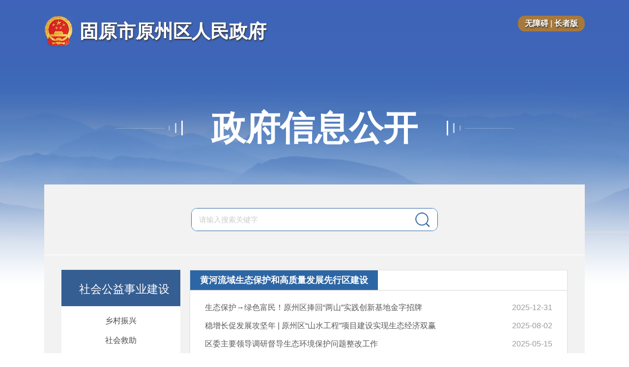

--- FILE ---
content_type: text/html; charset=utf-8
request_url: https://www.yzh.gov.cn/xxgk_13314/zfxxgkml/shgysyjs/hhlystbhhgzlfzxxqjs/
body_size: 5234
content:
<!doctype html>
<html>
<head>
<meta charset="utf-8">
<meta http-equiv="X-UA-Compatible" content="IE=Edge,chrome=1">
<meta name="viewport" content="width=device-width,initial-scale=1, maximum-scale=1, minimum-scale=1, user-scalable=no">
<meta name="author" content="固原市原州区信息中心" > 
<meta name="Copyright" content="固原市原州区人民政府门户网站" >
<meta name="keywords" content="固原,原州区,原州区政府,原州区政府网,原州区政府网站,原州区政府门户网站,原州政府门户,原州政府门户网站,须弥山,美丽原州">
<meta name="description" content="原州区是固原市政府所在地，是宁夏南部山区中心城市。">
<meta name="SiteName" content="固原市原州区人民政府门户网站">
<meta name="SiteDomain"content="www.yzh.gov.cn">
<meta name="SiteIDCode" content="6404020001">
<!--栏目类-->
<meta name="ColumnName" content="黄河流域生态保护和高质量发展先行区建设">
  
<meta name="ColumnDescription" content="黄河流域生态保护和高质量发展先行区建设">


  
<meta name="ColumnKeywords" content="黄河流域生态保护和高质量发展先行区建设">


  
<meta name="ColumnType" content="黄河流域生态保护和高质量发展先行区建设">


<title>黄河流域生态保护和高质量发展先行区建设</title>
<link rel="stylesheet" type="text/css" href="../../../../images/zfxxgk-common.css" />
<link rel="stylesheet" type="text/css" href="../../../../images/zfxxgk.css" />
<script type="text/javascript" src="../../../../images/jquery.min.js"></script>
<script type="text/javascript">
  var websiteId= "136",
      codeName = "13329",
      channelId = "59889",
      Pchanid = "40041";
</script>
</head>

<body class="xxgk-body-bg">
<!-- logo S-->
<div class="xxgk-header" id="xxgk-header-dhqrmzf">
	<div class="xxgk-container">
		<div class="xxgk-logo">
			<img src="http://www.yzh.gov.cn/images/h-logo.png" />
			<h1><a href="http://www.yzh.gov.cn/">固原市原州区人民政府</a></h1>
<span style="display: inline-block;vertical-align: middle;width: 116px;padding: 4px 10px;text-align: center;margin-left: 10px;text-overflow: ellipsis;white-space: nowrap;overflow: hidden;color: #fff;background: #a7793d;background-size: 100% 100%;border-radius: 14px;line-height: 24px;float: right;">
<a id="gt_btn" href="javascript:void(0);">无障碍</a>
 | <a href="http://www.yzh.gov.cn/zzb/" target="_blank">长者版</a>
</span>
		</div>
		<div class="xxgk-title">
			<a href="javascript:void(0)" target="_self" style="cursor:default;">
				政府信息公开
			</a>
		</div>
	</div>
</div>
<!-- logo E-->
<div class="xxgk-container xxgk-container-bg">

	<!-- 检索 S-->
	<div class="xxgk-search">
	<div class="box">                                                                                 
        <form action="#" method="post" target="_self" id="search"  name="searchform" class="lt-search-form" onkeydown="if(event.keyCode==13){return false;}">
			<input type="hidden" id="znjs" name="znjs" value="" />
            <input type="text" class="s-txt" placeholder="请输入搜索关键字" id="textfield" value="" name="q" autocomplete="off" onkeydown="if(event.keyCode==13){submitsearch();}" onfocus="if(this.value=='请输入搜索关键字'){this.value='';}" onblur="if(this.value==''){this.value='请输入搜索关键字';}" />
			<button type="button" class="s-btn"id="searchBtn" value=""  onclick="submitsearch()" />
		</form>
	</div>
</div>

<script type="text/javascript">

    function submitsearch() {
        if (jQuery("#textfield").val() == "请输入关键词" || jQuery("#textfield").val() == "") {
            alert("请输入查询关键词!");
            return;
        }
        else {
            window.open("/nxsearch/search.html?code=17c9cf140e4&tenantId=59&fltype=xxgk&searchWord="+encodeURI(jQuery("#textfield").val()),'_blank');
        }
    }
</script>
	<!-- 检索 E-->
  <div class="xxgk-mainBox clearfix">

	<div class="xxgk-sideBar mobile-sideBar">
		<div class="in_box mobile-sideBar-over">
			<div class="mobile-sideBar-scroll">
				<h3 class="btn">
					<a id="40041" class="link link-none" href="javascript:void(0);">
						<span class="name">社会公益事业建设</span>
					</a>
					<ul class="zupei1 trees  xxgk-tt-content-body">
						
							<li class="no_level"><a id="13371" href="../fpgz/">乡村振兴</a></li>
						
							<li class="no_level"><a id="13370" href="../shjz/">社会救助</a></li>
						
							<li class="no_level"><a id="55534" href="../ylfw/">养老服务</a></li>
						
							<li class="no_level"><a id="13362" href="../zsks/">义务教育</a></li>
						
							<li class="no_level"><a id="13365" href="../wsyl/">卫生医疗</a></li>
						
							<li class="no_level"><a id="13375" href="../hjbh/">环境保护</a></li>
						
							<li class="no_level"><a id="59889" href="./">黄河流域生态保护和高质量发展先行区建设</a></li>
						
							<li class="no_level"><a id="13369" href="../yjgl/">应急管理</a></li>
						
							<li class="no_level"><a id="57658" href="../ggwhfw/">公共文化服务</a></li>
						
					</ul>
				</h3>
			</div>
		</div>
		<!-- 展开侧边导航按钮 -->
		<div class="mobile-sideBar-icon"></div>
		<div class="mobile-sideBar-mark"></div>
		<!-- 展开侧边导航按钮 End -->
	</div>
    <div class="xxgk-mainContent">
		<div class="channel-title clearfix">
			<h2>
				黄河流域生态保护和高质量发展先行区建设
			</h2>
		</div>
		<ul class="pageList newsList">
				
			<li> <a href="./202512/t20251231_5123656.html" target="_blank">生态保护→绿色富民！原州区捧回“两山”实践创新基地金字招牌</a><span class="time">2025-12-31</span></li>
				
			<li> <a href="./202508/t20250802_4979338.html" target="_blank">稳增长促发展攻坚年 | 原州区“山水工程”项目建设实现生态经济双赢</a><span class="time">2025-08-02</span></li>
				
			<li> <a href="./202505/t20250515_4907256.html" target="_blank">区委主要领导调研督导生态环境保护问题整改工作</a><span class="time">2025-05-15</span></li>
				
			<li> <a href="./202503/t20250319_4859000.html" target="_blank">原州区：抢抓“山水工程”项目建设 实现生态修复与民生福祉双赢</a><span class="time">2025-03-19</span></li>
				
			<li> <a href="./202502/t20250228_4840243.html" target="_blank">李邑飞调研清水河流域水土保持和生态保护工作 科学论证评估系统研究谋划整体协同推进 因地制宜精耕细作走出一条流域综合治理新路子</a><span class="time">2025-02-28</span></li>
				
			<li> <a href="./202411/t20241109_4723023.html" target="_blank">原州区召开黄河流域生态环境警示片披露问题整改约谈会议</a><span class="time">2024-11-09</span></li>
				
			<li> <a href="./202410/t20241016_4695465.html" target="_blank">百日攻坚战！原州区抢抓施工黄金期全力冲刺“满堂红”</a><span class="time">2024-10-16</span></li>
				
			<li> <a href="./202409/t20240919_4664378.html" target="_blank">原州区2024年黄河流域生态保护和高质量发展先行 区重点建设项目说单(8月份月度监测表)</a><span class="time">2024-09-10</span></li>
				
			<li> <a href="./202407/t20240701_4581582.html" target="_blank">何永吉调研督导黄河流域生态环境警示片披露问题整改情况</a><span class="time">2024-06-05</span></li>
				
			<li> <a href="./202404/t20240401_4501051.html" target="_blank">原州区清水河源头国土综合整治项目有序推进</a><span class="time">2024-04-01</span></li>
				
			<li> <a href="./202409/t20240919_4664578.html" target="_blank">原州区2024年黄河流域生态保护和高质量发展先行区重点建设项目表</a><span class="time">2024-03-19</span></li>
				
			<li> <a href="./202401/t20240129_4434274.html" target="_blank">回看2023｜原州区：追青逐绿绘就生态发展新画卷</a><span class="time">2024-01-29</span></li>
				
			<li> <a href="./202312/t20231225_4394314.html" target="_blank">原州区：深化“六权”改革助力高质量发展</a><span class="time">2023-12-25</span></li>
				
			<li> <a href="./202311/t20231129_4367143.html" target="_blank">何永吉督办区政协重点提案</a><span class="time">2023-11-29</span></li>
				
			<li> <a href="./202308/t20230817_4223213.html" target="_blank">一河清水润原州</a><span class="time">2023-08-17</span></li>
				
			<li> <a href="./202307/t20230704_4165738.html" target="_blank">原州区：“治”好小流域 “护”好大生态</a><span class="time">2023-07-04</span></li>
				
			<li> <a href="./202306/t20230602_4130748.html" target="_blank">“黄河流域生态保护主题宣传实践月”活动启动</a><span class="time">2023-06-02</span></li>
				
			<li> <a href="./202305/t20230510_4058680.html" target="_blank">清水河源头治理为黄河安澜增姿添彩</a><span class="time">2023-05-10</span></li>
				
			<li> <a href="./202304/t20230413_4029039.html" target="_blank">强信心 加油干 勇争先 | 原州区：中水资源化利用“一举两得”</a><span class="time">2023-04-13</span></li>
				
			<li> <a href="./202409/t20240919_4664569.html" target="_blank">原州区2023年黄河流域生态保护和高质量发展先行区重点建设项目表</a><span class="time">2023-03-14</span></li>
			
		</ul>
		<div class="page" style="margin-top: 20px;">
			<style>  
/*分页*/
.wz-ov-page{height: 25px;font-size: 0px;margin: 40px 0 0 80px;}
.ov-all-num{margin-right: 16px;}
.ov-all-num span{color: #6aabe6;margin: 0 5px;}
.wz-ov-page a{float: left;font-size: 14px;line-height: 23px;text-align: center;color: #666;}
.ov-next-prev{height: 23px;width: 60px;margin-right: 13px;border: 1px solid #448aca;}
.wz-ov-page a.cur{background: #448aca;border: 1px solid #448aca;color: #fff;}
.ov-page-text{display: inline-block;width: 23px;height: 23px;border: 1px solid #448aca;line-height: 23px;text-align: center;margin: 0 3px;}
.wz-ov-page .ov-page-up{height: 25px;width: 50px;color: #fff;text-align: center;line-height: 25px;background: #448aca;margin-left: 10px;}
.ov-page-num{height: 23px;width: 23px;border: 1px solid #448aca;margin-right: 6px;}
.ov-next-prev:hover,.ov-page-num:hover{background: #448aca;border: 1px solid #448aca;color: #fff;}
.ov-fir-la{height: 22px;width: 50px;margin: 0px 6px;text-align: center;}
</style>
<script>
function createPageHTML(_nPageCount, _nCurrIndex, _sPageName, _sPageExt){
    if(_nPageCount == null || _nPageCount<=1){
    return;
    }

    var nCurrIndex = _nCurrIndex || 0;
    // 1 输出首页和上一页
    // 1.1 当前页是首页
    if(nCurrIndex == 0){
    document.write("<a href=\"javascript:void(0)\" class=\"ov-all-num\">共<span>"+_nPageCount+"</span>页</a>");
    document.write("<a class=\"ov-fir-la\" href=\""+_sPageName+"."+_sPageExt+"\">首页</a>");
    document.write("<a class=\"ov-next-prev\" href=\"javascript:void(0)\">上一页</a>");
    document.write("<a class=\"ov-page-num cur\" href=\"javascript:void(0)\">1</a>");
    }
    //1.2 当前页不是首页
    else{
    var nPreIndex = nCurrIndex - 1;
    var sPreFileExt = nPreIndex == 0 ? "" : ("_" + nPreIndex);
    document.write("<a href=\"javascript:void(0)\" class=\"ov-all-num\">共<span>"+_nPageCount+"</span>页</a>");
    document.write("<a class=\"ov-fir-la\" href=\""+_sPageName+"."+_sPageExt+"\">首页</a>");
    document.write("<a class=\"ov-next-prev\" href=\"" + _sPageName + sPreFileExt + "."+_sPageExt+"\">上一页</a>");
    document.write("<a class=\"ov-page-num\" href=\""+_sPageName+"."+_sPageExt+"\">1</a>");
    }

    // 2 输出中间分页
    var flag1=true;
    var flag2=true;

    for(var i=1; i<_nPageCount; i++){

    if(i-nCurrIndex<3&&nCurrIndex-i<3||i<2||_nPageCount-i<3){
        if(nCurrIndex == i)
        document.write("<a class=\"ov-page-num cur\" href=\"javascript:void(0)\">"+(i+1)+"</a>");
        else
        document.write("<a class=\"ov-page-num\" href=\""+_sPageName+"_" + i + "."+_sPageExt+"\">"+(i+1)+"</a>");
    }
    else if(i-nCurrIndex>3&&flag1){
        flag1=false;
        document.write("<a href=\"javascript:void(0)\">...</a>");
    }
    else if(nCurrIndex-i>3&&flag2){
        flag2=false;
        document.write("<a href=\"javascript:void(0)\">...</a>");
    }
    }

    // 3 输出下一页和尾页
    // 3.1 当前页是尾页
    if(nCurrIndex == (_nPageCount-1)){
    document.write("<a  class=\"ov-next-prev\" href=\"javascript:void(0)\">下一页</a>&nbsp;");
    document.write("<a  class=\"ov-fir-la\" href=\"javascript:void(0)\">尾页</a>");
    }
    // 3.2 当前页不是尾页
    else{
    var nNextIndex = nCurrIndex + 1;
    var sPreFileExt = nPreIndex == 0 ? "" : ("_" + nPreIndex);
    document.write("<a  class=\"ov-next-prev\" href=\""+_sPageName+"_" + nNextIndex + "."+_sPageExt+"\">下一页</a>&nbsp;");
    document.write("<a class=\"ov-fir-la\" href=\""+_sPageName+"_" + (_nPageCount-1) + "."+_sPageExt+"\">尾页</a>");
    }
} 
createPageHTML(2, 0, "index", "html")   
</script>
		</div>
    </div>
  </div>
</div>

<!--footer S-->
<div class="wrap-bottom">
	<div class="bottom w1200">
		<div class="dz">
			<a href="http://bszs.conac.cn/sitename?method=show&id=5597A294CE483152E053012819AC8CA9" target="_blank"><img id="imgConac" src="http://www.yzh.gov.cn/images/red.png" /></a>
		</div>
		<div class="infro">
			<p>
				<!-- <a href="" target="_blank">关于我们</a>  |   -->
				<a href="http://www.yzh.gov.cn/qt/zddt/" target="_blank">网站地图</a>
			</p>
			<p>主办：固原市原州区人民政府办公室     运行管理：固原市原州区信息中心  </p>
			<p>电子邮件：yzqxxzx@163.com</p>
			<p><a href="https://beian.miit.gov.cn/" target="_blank">宁ICP备10000747号</a>    网站标识码：6404020001     <a href="http://www.beian.gov.cn/portal/registerSystemInfo?recordcode=64040202000009" target="_blank"><img src="http://www.yzh.gov.cn/images/baico.png" />宁公网安备64040202000009号</a></p>
		</div>
		<div class="jiucuo">
			<script id="_jiucuo_" sitecode='6404020001' src='https://zfwzgl.www.gov.cn/exposure/jiucuo.js'></script>
		</div>
	</div>
</div>
<!--网脉统计代码-->
<script id="_trs_ta_js" src="//ta.trs.cn/c/js/ta.js?mpid=1329" async="async" defer="defer"></script>
<script src="https://tts.gtkj.tech/rt/yzh.gov.cn/gtInit.js" charset="UTF-8"></script>
<!--footer E-->
<script type="text/javascript" src="../../../../images/jump.js"></script>
<script type="text/javascript" src="../../../../images/zfxxgk.js"></script>
</body>
</html>

--- FILE ---
content_type: application/javascript; charset=utf-8
request_url: https://tts.gtkj.tech/rt/yzh.gov.cn/gtInit.js
body_size: 77935
content:
if(top==self&&typeof(GtInit)=="undefined"){var GtInit={};GtInit.path="https://tts.gtkj.tech/tb/t/";GtInit.toolbarOpenStatus=null;GtInit.cookieDoamin="";try{var gttemp=document.createElement("style");gttemp.setAttribute("type","text/css");gttemp.id="gtToolsStyle";gttemp.textContent=".gt-tools {background: transparent;font-size:16px;color: #000000;left: 0;padding: 10px;position: absolute;top: -104.2rem;-webkit-transition: all 0.2s ease-in-out;transition: all 0.2s ease-in-out;z-index: 7001;}.gt-tools:focus {background: white;left: 0;outline: 0;position: absolute;top: 0;-webkit-transition: all 0.2s ease-in-out;transition: all 0.2s ease-in-out;}"
document.getElementsByTagName("head")[0].appendChild(gttemp);var gtTipLink1=document.createElement("a");gtTipLink1.setAttribute("href","javascript:void(0);");gtTipLink1.setAttribute("aria-label","按回车键在新窗口打开无障碍说明页面,按Ctrl加波浪键打开导盲模式。");gtTipLink1.appendChild(document.createTextNode("按回车键在新窗口打开无障碍说明页面,按Ctrl+~键打开导盲模式。"));gtTipLink1.tabIndex="7";gtTipLink1.id="gtTipLink1";gtTipLink1.className="gt-tools";document.getElementsByTagName("BODY")[0].appendChild(gtTipLink1);gtTipLink1.onclick=function(){window.open(GtInit.path+"help.html","_blank");}}catch(e){}
GtInit.loadScript=function(func){var gt_jquery_js=document.createElement('script');gt_jquery_js.setAttribute('type','text/javascript');gt_jquery_js.setAttribute('src',GtInit.path+'jquery.js');gt_jquery_js.setAttribute('charset','utf-8');gt_jquery_js.onload=function(){var gt_base64_js=document.createElement('script');gt_base64_js.setAttribute('type','text/javascript');gt_base64_js.setAttribute('src',GtInit.path+'base64.js');gt_base64_js.setAttribute('charset','utf-8');gt_base64_js.onload=function(){var gt_soundmanager2_js=document.createElement('script');gt_soundmanager2_js.setAttribute('type','text/javascript');gt_soundmanager2_js.setAttribute('src',GtInit.path+'soundmanager2.js');gt_soundmanager2_js.setAttribute('charset','utf-8');gt_soundmanager2_js.onload=function(){var gt_pinyin_js=document.createElement('script');gt_pinyin_js.setAttribute('type','text/javascript');gt_pinyin_js.setAttribute('src',GtInit.path+'pinyin.js');gt_pinyin_js.setAttribute('charset','utf-8');gt_pinyin_js.onload=function(){var gt_handleInnerIframe_js=document.createElement('script');gt_handleInnerIframe_js.setAttribute('type','text/javascript');gt_handleInnerIframe_js.setAttribute('src',GtInit.path+'iframes.js');gt_handleInnerIframe_js.setAttribute('charset','utf-8');gt_handleInnerIframe_js.onload=function(){var gt_toolbar_js=document.createElement('script');gt_toolbar_js.setAttribute('type','text/javascript');gt_toolbar_js.setAttribute('src',GtInit.path+'t_main.js');gt_toolbar_js.setAttribute('charset','utf-8');gt_toolbar_js.setAttribute('id','GTWebToolbar');document.head.appendChild(gt_toolbar_js);gt_toolbar_js.onload=function(){if(func!=null){func();}};};document.head.appendChild(gt_handleInnerIframe_js);};document.head.appendChild(gt_pinyin_js);};document.head.appendChild(gt_soundmanager2_js);};document.head.appendChild(gt_base64_js);};document.head.appendChild(gt_jquery_js);};GtInit.getCookie=function(name){var nameEQ="gt_"+name+"=";var ca=document.cookie.split(';');for(var i=0;i<ca.length;i++){var c=ca[i];while(c.charAt(0)==' ')
c=c.substring(1,c.length);if(c.indexOf(nameEQ)==0)
return c.substring(nameEQ.length,c.length);}
return null;};GtInit.setCookie=function(name,value,days){name="gt_"+name;if(days){var date=new Date();date.setTime(date.getTime()+(days*24*60*60*1000));var expires="; expires="+date.toGMTString();}
else{var expires="";}
document.cookie=name+"="+value+"; path=/"+GtInit.cookieDoamin;};GtInit.gtTabIndex=0;GtInit.init=function(){GtInit.insertDoms();GtInit.toolbarOpenStatus=GtInit.getCookie("wzaIsOn");var readScreenStatus=GtInit.getCookie("readScreen");if(GtInit.toolbarOpenStatus=="true"||GtInit.toolbarOpenStatus==true||window.location.search.indexOf("ewt=1")>-1){if(GtInit.checkUsePC()){if(typeof(jQuery)=='function'){if(readScreenStatus=="true"||readScreenStatus==true){jQuery("#toolbar").hide();jQuery("#toolbarPage2").show();jQuery("#toolbarHtml").show("fast",function(){jQuery("body").css("padding-top","98px");});}else{jQuery("#toolbar").show();jQuery("#toolbarPage2").hide();jQuery("#toolbarHtml").show("fast",function(){jQuery("body").css("padding-top","98px");});}}else{if(readScreenStatus=="true"||readScreenStatus==true){document.getElementById("toolbar").style.display="none";document.getElementById("toolbarPage2").style.display="block";document.body.style.paddingTop="98px";document.getElementById("toolbarHtml").style.display="block";}else{document.getElementById("toolbar").style.display="block";document.getElementById("toolbarPage2").style.display="none";document.body.style.paddingTop="98px";document.getElementById("toolbarHtml").style.display="block";}}
GtInit.loadScript(null);}else{GtInit.loadScript(function(){gt_$("#toolbar").show();gt_$("#toolbarPage2").hide();gt_$("#toolbarHtml").show("fast");});}}else{if(GtInit.checkUsePC()){GtInit.openFunc_pc(readScreenStatus);}else{GtInit.openFunc_mobile();}
document.onkeydown=function(e){if(e.ctrlKey){if(typeof(GtToolbar)=="undefined"){if(e.keyCode==192){if(navigator.userAgent.toLowerCase().indexOf("msie 8.0")>-1||navigator.userAgent.toLowerCase().indexOf("msie 7.0")>-1){alert("当前浏览器版本过低,辅助工具无法正常使用!\r\n请使用更高版本的浏览器!");return false;}
if(document.getElementById("gt_btn")!=null){document.getElementById("gt_btn").onclick=null;document.getElementById("gt_btn").onkeydown=null}
GtInit.setCookie("wzaIsOn","true",10);GtInit.setCookie("readScreen",true,10);GtInit.setCookie("speakVolume",0,10);if(typeof(jQuery)=='function'){jQuery("#toolbar").hide();jQuery("#toolbarPage2").show();jQuery("#toolbarHtml").show("fast",function(){jQuery("body").css("padding-top","98px");});}else{document.getElementById("toolbar").style.display="none";document.getElementById("toolbarPage2").style.display="block";document.body.style.paddingTop="98px";document.getElementById("toolbarHtml").style.display="block";}
GtInit.loadScript(function(){gt_$("#toolbar").hide();gt_$("#toolbarHtml").show("fast",function(){gt_$("#toolbarPage2").show();});gt_$("body").css("padding-top","98px");GtToolbar.rebuild();GtToolbar.isOpen=true;});}}else if(GtToolbar.isOpen==false){if(e.keyCode==192){GtToolbar.openKeydown();}}}}}}
GtInit.imgs={};GtInit.imgs.closed1='<svg xmlns="http://www.w3.org/2000/svg" viewBox="0 0 47.54 48.75"><defs><style>f2.cls-1{fill:#000000;}</style></defs><path class="cls-1" d="M28.44,31.62,16.13,20a1.8,1.8,0,0,1,0-2.63l.21-.2a2,2,0,0,1,2.77,0L31.41,28.8a1.77,1.77,0,0,1,0,2.62l-.21.2A2,2,0,0,1,28.44,31.62Z"/><path class="cls-1" d="M31.22,19.66,19.42,31.8a2,2,0,0,1-2.76.1l-.22-.19a1.78,1.78,0,0,1-.11-2.62L28.12,17a2,2,0,0,1,2.77-.11l.22.2A1.79,1.79,0,0,1,31.22,19.66Z"/></svg>';GtInit.imgs.color1='<svg width="50px" height="50px" viewBox="0 0 50 50" version="1.1" xmlns="http://www.w3.org/2000/svg"><defs><polygon id="color-path-1" points="0 0 34.3013451 0 34.3013451 28.7921462 0 28.7921462"></polygon></defs><g stroke="none" stroke-width="1" fill="none" fill-rule="evenodd"><g transform="translate(7.000000, 11.000000)"><path d="M35.9974649,5.06128645 C35.9775144,4.76039569 35.8390492,4.48311877 35.609297,4.28509919 L35.5814753,4.26128734 C35.3755349,4.08316872 35.1102382,3.98415893 34.8369711,3.98415893 C34.5082586,3.98415893 34.1953382,4.12668353 33.9814275,4.3761387 L20.4529277,19.9524085 L18.7300584,23.3386424 L18.7735732,23.3741869 L18.579613,23.8216616 L19.0192165,23.5880975 L19.0785233,23.6395826 L22.1677773,21.4889414 L35.7241484,5.88509741 C35.922168,5.65534519 36.0171183,5.36237522 35.9974649,5.06128645 M22.3499058,4.16633695 C20.9597094,4.25356457 19.8389185,5.37826629 19.7518889,6.76440337 C19.6449583,8.44351041 21.0349568,9.83756826 22.7142619,9.7267268 C24.1042603,9.63954868 25.2250511,8.51484696 25.3122788,7.12870989 C25.4230707,5.44940483 24.0330723,4.05940637 22.3499058,4.16633695 M14.1874397,4.68519776 C13.0588766,4.75633629 12.1440261,5.67123626 12.07264,6.79994788 C11.9854619,8.166382 13.1182329,9.29900451 14.484469,9.21177688 C15.6132302,9.14063835 16.5280806,8.22573837 16.5994667,7.09697725 C16.6825854,5.72673125 15.5538738,4.59797013 14.1874397,4.68519776 M8.23101064,12.8751391 C9.09442553,12.7999412 9.79155346,12.1029618 9.87066229,11.2356855 C9.96967208,10.1069244 9.03100975,9.16440069 7.90239715,9.26727187 C7.03903177,9.34251931 6.34190384,10.0396472 6.26274551,10.9069235 C6.15967632,12.0316252 7.10244754,12.9741489 8.23101064,12.8751391 M5.81532026,14.9029092 C5.24096447,14.9622655 4.77759864,15.4258294 4.71829178,15.9998881 C4.63507405,16.7881051 5.29645945,17.4534014 6.08853778,17.3702331 C6.66269556,17.3108768 7.12620989,16.847511 7.18947715,16.2693433 C7.26873449,15.4811263 6.60333919,14.8197409 5.81532026,14.9029092" id="Fill-1" fill="#000000"></path><g><mask id="color-mask-2" fill="white"><use xlink:href="#color-path-1"></use></mask><g></g><path d="M33.2766313,12.9782034 C32.7301468,12.9227084 32.2192067,13.2711734 32.0726227,13.7979549 C31.7993557,14.7721618 31.3081681,16.3524571 30.6826243,17.671317 C29.7795065,19.5801762 28.1122311,22.2375495 25.3122837,24.0555178 C22.4527819,25.912892 19.6608544,26.3010103 17.8192723,26.3010103 C16.3538778,26.3010103 14.95982,26.0592779 13.7913559,25.600021 C12.7260601,25.1840809 11.9539322,24.6257647 11.6171999,24.0276465 C11.4826456,23.7861121 11.3320022,23.516756 11.1736361,23.2276474 C10.4925477,21.9960151 9.72408324,20.5940365 9.20542045,20.1624033 C8.57561917,19.6395326 7.65680831,19.5683446 6.83690823,19.5683446 C6.51626503,19.5683446 5.22126647,19.6197802 4.91631631,19.6197802 C3.60537718,19.6197802 2.95988285,19.3623547 2.69433859,18.7325534 C1.98953739,17.0573573 2.40523,14.2059743 3.75582255,11.4692942 C5.84681033,7.2394969 9.60145961,4.14662905 14.0607121,2.98613529 C15.6448687,2.56633378 17.2766491,2.23757177 18.8647166,2.23757177 C22.2547624,2.23757177 26.3023816,3.53667923 28.8647055,5.29509312 C29.3162397,5.60390466 29.9299518,5.52484534 30.2786148,5.10093492 C30.6905451,4.60202458 30.5598026,3.85752046 30.0093082,3.52469905 C29.0864379,2.97029372 27.7161919,2.1782154 26.5915397,1.65940409 C24.2032751,0.554405324 21.6924858,0 19.0984788,0 C16.401452,0 13.2052675,0.649553733 10.4963596,1.86940386 C7.40329374,3.25554093 5.14195963,5.23573675 3.39146652,7.71098152 C1.94988397,9.7464743 0.706271491,12.1109271 0.219093816,14.3920137 C-0.0779355569,15.7822102 -0.0500643007,16.6653775 0.124143426,17.8693366 C0.290479875,19.0257214 0.654835905,19.9485422 1.18943927,20.5426009 C2.07671551,21.5365602 3.22909047,22.0236884 4.71423733,22.0236884 C5.26478127,22.0236884 6.94388831,21.8256688 7.21324445,21.8256688 C7.50636294,21.8256688 7.69651124,21.873243 7.78354085,21.9763122 C8.03705541,22.2692822 8.35378774,22.8633409 8.72220317,23.5564094 C9.01923254,24.1148742 9.35180643,24.7485863 9.72809314,25.3503183 C10.20735,26.1227432 11.1894281,26.9503661 12.3617536,27.5643753 C13.4311583,28.1225925 15.2092752,28.7921462 17.5974903,28.7921462 C20.4488733,28.7921462 23.4706026,27.8573452 26.5756486,26.0158126 C29.541883,24.2573988 31.4468809,21.306808 32.5241569,19.1406223 C33.2766313,17.6237428 33.8983138,15.6870618 34.2587589,14.4236968 C34.4488577,13.7385986 33.9814325,13.0495894 33.2766313,12.9782034" id="Fill-3" fill="#000000" mask="url(#color-mask-2)"></path></g></g></g></svg>';GtInit.imgs.continuous_stop1='<svg version="1.1" xmlns="http://www.w3.org/2000/svg" x="0px" y="0px" viewBox="0 0 50 50" style="enable-background:new 0 0 50 50;" xml:space="preserve"><style type="text/css">.point_st0{fill-rule:evenodd;clip-rule:evenodd;fill:#000000;}</style><g><path class="point_st0" d="M25.2,30.3l4.5,4.5c0.6,0.6,0.6,1.6,0,2.2c-0.6,0.6-1.6,0.6-2.2,0L23,32.5 c-0.6-0.6-0.6-1.6,0-2.2C23.6,29.7,24.6,29.7,25.2,30.3z M19.6,13.3c0.4,0.2,0.6,0.6,0.6,1v20.5c0,0.4-0.2,0.8-0.6,1 c-0.4,0.2-0.8,0.1-1.1-0.1L11.4,30H6.1C5.5,30,5,29.5,5,28.9V20c0-0.6,0.5-1.1,1.1-1.1h5.5l6.9-5.5C18.8,13.2,19.2,13.1,19.6,13.3z M29,23c0.9,0,1.6,0.7,1.6,1.6s-0.7,1.6-1.6,1.6h-5.1c-0.9,0-1.6-0.7-1.6-1.6S23,23,23.9,23H29z M29.7,12.1c0.6,0.6,0.6,1.6,0,2.2 l-4.5,4.5c-0.6,0.6-1.6,0.6-2.2,0c-0.6-0.6-0.6-1.6,0-2.2l4.5-4.5C28.1,11.5,29.1,11.5,29.7,12.1z"/><path class="point_st0" d="M37.3,17.8c0.9,0,1.6,0.7,1.6,1.6v11.3c0,0.9-0.7,1.6-1.6,1.6c-0.9,0-1.6-0.7-1.6-1.6V19.4 C35.7,18.5,36.4,17.8,37.3,17.8z"/><path class="point_st0" d="M42.5,17.8c0.9,0,1.6,0.7,1.6,1.6v11.3c0,0.9-0.7,1.6-1.6,1.6c-0.9,0-1.6-0.7-1.6-1.6V19.4 C40.9,18.5,41.6,17.8,42.5,17.8z"/></g></svg>';GtInit.imgs.cursor1='<svg width="50px" height="50px" viewBox="0 0 50 50" version="1.1" xmlns="http://www.w3.org/2000/svg" ><g stroke="none" stroke-width="1" fill="none" fill-rule="evenodd"><path d="M35.005605,36.9822891 C34.5977378,36.9819322 34.2542684,37.2870399 34.206439,37.6920936 L34.2017499,37.7861446 L34.2017499,40.19771 C34.2024644,40.6229494 34.5344119,40.9740108 34.9588474,40.9986177 C35.383283,41.0233586 35.7536369,40.7132045 35.8038778,40.2910466 L35.8094602,40.19771 L35.8094602,37.7861446 C35.8094602,37.3421933 35.4495563,36.9822891 35.005605,36.9822891 L35.005605,36.9822891 Z M37.7627388,34.2588282 C37.3346413,34.2554788 36.9791141,34.5881855 36.9540159,35.0155685 C36.9288731,35.4429515 37.2432251,35.8150471 37.6687325,35.8616261 L37.7627388,35.8665385 L40.1743043,35.8665385 C40.599633,35.8656453 40.9506051,35.5338318 40.9753906,35.1093963 C40.9999975,34.6848268 40.6897987,34.3146515 40.2676408,34.2644106 L40.1743043,34.2588282 L37.7627388,34.2588282 Z M12.2138554,34.2588282 C12.6419082,34.2554788 12.9976588,34.5881855 13.022757,35.0155685 C13.0477211,35.4429515 12.7335477,35.8150471 12.3078618,35.8616261 L12.2138554,35.8665385 L9.80228994,35.8665385 C9.37713989,35.8656453 9.0261678,35.5338318 9.00138226,35.1093963 C8.97664139,34.6848268 9.2867955,34.3146515 9.70913206,34.2644106 L9.80228994,34.2588282 L12.2138554,34.2588282 Z M14.9591547,36.9822895 C15.3666199,36.9822895 15.7095981,37.2873971 15.7572489,37.6920936 L15.7630098,37.7861446 L15.7630098,40.19771 C15.7621167,40.6229494 15.4302585,40.9740108 15.005689,40.9986177 C14.5812981,41.0233586 14.2109442,40.7132045 14.1608372,40.2910466 L14.1552995,40.19771 L14.1552995,37.7861446 C14.1552995,37.3421933 14.5151587,36.9822895 14.9591547,36.9822895 L14.9591547,36.9822895 Z M35.005605,13.0177155 C34.5977378,13.0180724 34.2542684,12.7129648 34.206439,12.3080451 L34.2017499,12.21386 L34.2017499,9.80229459 C34.2024644,9.37714453 34.5344119,9.02617244 34.9588474,9.00138691 C35.383283,8.97660138 35.7536369,9.28680015 35.8038778,9.70913671 L35.8094602,9.80229459 L35.8094602,12.21386 C35.8094602,12.6578114 35.4495563,13.0177155 35.005605,13.0177155 L35.005605,13.0177155 Z M37.7627388,15.7411764 C37.3346413,15.7446598 36.9791141,15.4118191 36.9540159,14.9844361 C36.9288731,14.5570085 37.2432251,14.1850915 37.6687325,14.1383339 L37.7627388,14.1334661 L40.1743043,14.1334661 C40.599633,14.1343593 40.9506051,14.4661282 40.9753906,14.8905637 C40.9999975,15.3151778 40.6897987,15.6855318 40.2676408,15.7355941 L40.1743043,15.7411764 L37.7627388,15.7411764 Z M12.2138554,15.7411764 C12.6419082,15.7446598 12.9976588,15.4118191 13.022757,14.9844361 C13.0477211,14.5570085 12.7335477,14.1850915 12.3078618,14.1383339 L12.2138554,14.1334661 L9.80228994,14.1334661 C9.37713989,14.1343593 9.0261678,14.4661282 9.00138226,14.8905637 C8.97664139,15.3151778 9.2867955,15.6855318 9.70913206,15.7355941 L9.80228994,15.7411764 L12.2138554,15.7411764 Z M14.9591547,13.0177152 C15.3666199,13.0177152 15.7095981,12.7127861 15.7572489,12.3080451 L15.7630098,12.21386 L15.7630098,9.80229459 C15.7621167,9.37714453 15.4302585,9.02617244 15.005689,9.00138691 C14.5812981,8.97660138 14.2109442,9.28680015 14.1608372,9.70913671 L14.1552995,9.80229459 L14.1552995,12.21386 C14.1552995,12.6578114 14.5151587,13.0177152 14.9591547,13.0177152 L14.9591547,13.0177152 Z M17.7476835,16.559501 L32.2170762,16.559501 C32.8829362,16.559501 33.4228589,17.0994237 33.4228589,17.7652837 L33.4228589,32.2346763 C33.4228589,32.9006703 32.8829362,33.440459 32.2170762,33.440459 L17.7476835,33.440459 C17.0816449,33.440459 16.5419008,32.9006703 16.5419008,32.2346763 L16.5419008,17.7652837 C16.5419008,17.0994237 17.0816449,16.559501 17.7476835,16.559501 L17.7476835,16.559501 Z M32.2170762,14.1479355 L17.7476835,14.1479355 C15.7499249,14.1479355 14.1303354,15.767525 14.1303354,17.7652837 L14.1303354,32.2346763 C14.1303354,34.2324796 15.7499249,35.8520245 17.7476835,35.8520245 L32.2170762,35.8520245 C34.2148348,35.8520245 35.8344243,34.2324796 35.8344243,32.2346763 L35.8344243,17.7652837 C35.8344243,15.767525 34.2148348,14.1479355 32.2170762,14.1479355 L32.2170762,14.1479355 Z" id="Fill-1" fill="#000000"></path></g></svg>';GtInit.imgs.enlarge1='<svg width="50px" height="50px" viewBox="0 0 50 50" version="1.1" xmlns="http://www.w3.org/2000/svg"><g stroke="none" stroke-width="1" fill="none" fill-rule="evenodd"><path d="M23.387812,10 C30.7807425,10 36.7806504,15.9999498 36.7806504,23.3928385 C36.7806504,25.3749786 36.3521633,27.2499759 35.5485093,29.0177469 C35.2806525,29.5535023 34.6378381,29.7678714 34.1020827,29.5535023 C33.5663273,29.2857292 33.3520001,28.6429148 33.5663273,28.1071594 C34.31641,26.6071615 34.6378381,25.0535504 34.6378381,23.3928385 C34.6378381,17.1785614 29.602089,12.1428123 23.387812,12.1428123 C17.1735349,12.1428123 12.1377858,17.1785614 12.1377858,23.3928385 C12.1377858,29.6071155 17.1735349,34.6428646 23.387812,34.6428646 C26.3878078,34.6428646 29.2271314,33.4642948 31.3164142,31.3214825 C31.7449432,30.8927861 32.3877576,30.8927861 32.8164121,31.3214825 C32.8874555,31.3925121 32.9467222,31.4694311 32.9942121,31.5502879 L39.6199322,38.178574 C40.0484193,38.6071029 40.0484193,39.2499173 39.6199322,39.6785719 C39.4592181,39.8927317 39.1914869,40 38.9234627,40 C38.6556897,40 38.3877073,39.8927317 38.1735475,39.6785719 L32.0261778,33.5786969 C29.6540712,35.6651022 26.607238,36.7856769 23.387812,36.7856769 C15.9949233,36.7856769 9.9949735,30.7857271 9.9949735,23.3928385 C9.9949735,15.9999498 15.9949233,10 23.387812,10 Z M23.387812,17.4999477 C23.9770131,17.4999477 24.4593227,17.9820899 24.4593227,18.5714585 L24.4589735,22.321 L28.209192,22.3213277 C28.7985605,22.3213277 29.2807027,22.8036373 29.2807027,23.3928385 C29.2807027,23.9820396 28.7985605,24.4643492 28.209192,24.4643492 L24.4589735,24.464 L24.4593227,28.2142185 C24.4593227,28.803587 23.9770131,29.2857292 23.387812,29.2857292 C22.7986108,29.2857292 22.3163012,28.803587 22.3163012,28.2142185 L22.3159735,24.464 L18.566432,24.4643492 C17.9770634,24.4643492 17.4949212,23.9820396 17.4949212,23.3928385 C17.4949212,22.8036373 17.9770634,22.3213277 18.566432,22.3213277 L22.3159735,22.321 L22.3163012,18.5714585 C22.3163012,17.9820899 22.7986108,17.4999477 23.387812,17.4999477 Z" id="Fill-1" fill="#000000"></path></g></svg>';GtInit.imgs.exit1='<svg style="background-color:red!important;"xmlns="http://www.w3.org/2000/svg" viewBox="0 0 24 24" stroke="#ffffff" stroke-width="1.894736842105263" stroke-linecap="round" stroke-linejoin="round" fill="none" color="#ffffff"> <path d="M12 2L12 11M18.363961 5.63603897C21.8786797 9.15075759 21.8786797 14.8492424 18.363961 18.363961 14.8492424 21.8786797 9.15075759 21.8786797 5.63603897 18.363961 2.12132034 14.8492424 2.12132034 9.15075759 5.63603897 5.63603897"/> </svg>';GtInit.imgs.help1='<svg xmlns="http://www.w3.org/2000/svg" viewBox="0 0 24 24" stroke="#000000" stroke-width="1.8" stroke-linecap="round" stroke-linejoin="round" fill="none" color="#000000"> <path d="M12 14C12 12 13.576002 11.6652983 14.1186858 11.1239516 14.663127 10.5808518 15 9.82976635 15 9 15 7.34314575 13.6568542 6 12 6 11.1040834 6 10.2998929 6.39272604 9.75018919 7.01541737 9.49601109 7.30334431 9.29624369 7.64043912 9.16697781 8.01061095"/> <line x1="12" y1="17" x2="12" y2="17"/> <circle cx="12" cy="12" r="10"/> </svg>';GtInit.imgs.left_img2='<svg style="padding:0 22px;width:40px;background-color:#ff9027!important" tabindex="-1" class="esdUnCount" x="0px" y="0px"viewBox="0 0 40 34"><path d="M40,1.7v21.7c0,0.5,0,0.9-0.1,1.1c-0.1,0.2-0.3,0.4-0.5,0.5s-0.6,0.1-1.2,0.1H1.9c-0.6,0-1,0-1.2-0.1s-0.4-0.3-0.5-0.5C0,24.3,0,23.9,0,23.3L0,1.8c0-0.5,0-0.9,0.1-1.2s0.3-0.4,0.5-0.5S1.2,0,1.8,0l36.5,0c0.7,0,1.2,0.1,1.4,0.3S40,1,40,1.7 M38.4,22.2c-0.1-6.4-0.1-12.8,0-19.1c0-0.5-0.1-0.9-0.3-1.1c-0.2-0.2-0.5-0.3-1.1-0.3c-2.8,0-7,0-12.6,0h-8.7c-5.7,0-10,0-12.9,0c-0.5,0-0.8,0.1-1,0.3s-0.3,0.5-0.3,1c0.1,6.4,0.1,12.8,0,19.3c0,0.5,0.1,0.8,0.3,1s0.5,0.3,1,0.3c11.4,0,22.8,0,34.1,0c0.5,0,0.9-0.1,1-0.3S38.4,22.7,38.4,22.2 M29.3,31.4L29.3,31.4c0,1,0,1.6-0.1,1.8c-0.1,0.3-0.3,0.6-0.7,0.7c-0.3,0.1-0.9,0.1-1.8,0.1h-8.8c-2.7,0-4.7,0-6,0c-0.4,0-0.6-0.1-0.8-0.2s-0.2-0.4-0.3-0.8c-0.2-1,0-1.8,0.4-2.5c0.4-0.6,1.1-1.1,2.1-1.6c2.6-1.1,5.2-1.6,7.9-1.4c2.4,0.2,5,1,7.5,2.5c0.3,0.2,0.4,0.4,0.5,0.6C29.3,30.8,29.3,31,29.3,31.4C29.3,31.3,29.3,31.4,29.3,31.4 M28.5,32L28.5,32c0.1-0.4-0.1-0.7-0.6-1c-0.4-0.2-0.7-0.3-0.9-0.4c-4.4-1.6-9-1.6-13.8,0.3h0c-0.4,0.1-0.6,0.2-0.7,0.4c-0.2,0.2-0.3,0.5-0.2,0.8c0.1,0.3,0.2,0.5,0.5,0.6c0.2,0.1,0.4,0.1,0.8,0.1h7v-0.2h7.2c0.2,0,0.4,0,0.5-0.1C28.3,32.4,28.5,32.3,28.5,32 M12.6,18.4h4.8c0.4,0,0.6,0,0.8-0.1c0.3-0.1,0.4-0.4,0.4-0.7c0-0.3-0.1-0.6-0.4-0.7c-0.2-0.1-0.5-0.2-0.8-0.2H8c-0.4,0-0.6,0.1-0.8,0.2c-0.3,0.1-0.4,0.4-0.4,0.7c0,0.3,0.1,0.6,0.4,0.7c0.2,0.1,0.5,0.1,0.8,0.1H12.6 M11.4,13.8H15c0.7,0,1.1-0.3,1.1-0.8s-0.4-0.8-1.1-0.8H7.9c-0.7,0-1.1,0.3-1.1,0.8s0.4,0.8,1.1,0.8C9.1,13.8,10.2,13.8,11.4,13.8 M10.2,8H7.7C7.4,8,7.2,8.1,7,8.2C6.8,8.3,6.8,8.5,6.8,8.8c0,0.3,0.1,0.5,0.3,0.6c0.2,0.1,0.4,0.2,0.7,0.2c1.6,0,3.3,0,4.9,0c0.3,0,0.6-0.1,0.7-0.2s0.3-0.4,0.2-0.6c0-0.5-0.4-0.8-1-0.8H11C10.7,8,10.4,8,10.2,8 M36.6,12.7c-0.1-1.4-0.6-2.6-1.4-3.4h0C35,9,34.9,8.9,34.8,8.9c-0.2-0.1-0.3-0.1-0.4,0.1c-0.1,0.1-0.2,0.3-0.2,0.4c0,0.1,0.1,0.2,0.2,0.4l0.1,0.1c0.8,1.1,1.1,2,1.1,2.9c0,0.8-0.4,1.8-1.1,2.9l-0.1,0.1c-0.1,0.2-0.2,0.3-0.2,0.4c0,0.1,0,0.2,0.2,0.4s0.3,0.2,0.5,0.1c0.1-0.1,0.2-0.2,0.4-0.3l0,0C36.1,15.3,36.5,14.1,36.6,12.7 M34.4,12.7c0-0.9-0.3-1.6-0.8-2.2c-0.3-0.3-0.5-0.3-0.7-0.1s-0.2,0.4,0,0.7c0.8,1,0.8,2.1,0,3.2c-0.2,0.3-0.2,0.5,0,0.7c0.2,0.2,0.5,0.1,0.7-0.2C34.2,14.2,34.4,13.5,34.4,12.7 M16.5,8.9C16.4,8.3,16.1,8,15.6,8c-0.3,0-0.5,0.1-0.7,0.3S14.7,8.7,14.7,9s0.1,0.5,0.3,0.6c0.2,0.1,0.4,0.2,0.6,0.2C16.1,9.8,16.4,9.5,16.5,8.9 M19.1,8.9C19,8.3,18.7,8,18.2,8c-0.3,0-0.5,0.1-0.7,0.3s-0.3,0.4-0.3,0.6s0.1,0.5,0.2,0.6s0.3,0.2,0.6,0.3C18.6,9.9,18.9,9.6,19.1,8.9 M21.8,8.9C21.7,8.3,21.4,8,20.9,8c-0.3,0-0.5,0.1-0.7,0.3S20,8.7,20,8.9s0.1,0.5,0.2,0.6s0.4,0.2,0.6,0.2C21.3,9.8,21.7,9.5,21.8,8.9 M18.1,12.2c-0.6,0.1-0.9,0.5-0.9,1c0,0.3,0.1,0.5,0.3,0.6c0.2,0.1,0.4,0.2,0.6,0.2c0.3,0,0.5-0.1,0.6-0.2s0.3-0.4,0.3-0.7C19,12.5,18.7,12.2,18.1,12.2 M20.9,12.2c-0.6,0.1-0.9,0.4-0.9,0.9c0,0.3,0.1,0.5,0.2,0.6s0.4,0.2,0.6,0.3c0.3,0,0.5-0.1,0.7-0.2c0.2-0.2,0.3-0.4,0.3-0.7C21.8,12.6,21.5,12.3,20.9,12.2 M20.9,18.6c0.6-0.1,0.9-0.4,0.9-0.9c0-0.3-0.1-0.5-0.3-0.6c-0.1-0.2-0.4-0.2-0.6-0.3c-0.3,0-0.5,0.1-0.7,0.2C20,17.2,20,17.4,20,17.7C19.9,18.3,20.2,18.6,20.9,18.6 M31.9,12.7V17c0,0.4-0.1,0.7-0.2,0.9c-0.1,0.3-0.4,0.5-0.7,0.6c-0.6,0.2-1.2,0.1-1.7-0.5l-0.6-0.6c-0.3-0.3-0.6-0.6-0.7-0.7c-0.3-0.4-0.7-0.6-1-0.8s-0.8-0.3-1.2-0.3c-1.2,0-1.9-0.7-2-2.1c0-0.2,0-0.5,0-0.8v-0.2c0-0.8,0.1-1.4,0.2-1.8c0.1-0.4,0.4-0.7,0.7-0.8s0.9-0.3,1.7-0.4c0.4-0.1,0.8-0.2,1.2-0.6c0.8-0.8,1.5-1.5,2-2c0.4-0.4,0.9-0.6,1.5-0.3c0.5,0.2,0.8,0.7,0.8,1.3V12.7L31.9,12.7 M31,9l0-0.4c0-0.3,0-0.4,0-0.5c0-0.2-0.1-0.4-0.3-0.4c-0.2-0.1-0.4-0.1-0.5,0.1c-0.1,0.1-0.2,0.2-0.4,0.4c-0.1,0.2-0.2,0.3-0.3,0.3L29,8.9c-0.6,0.6-1.1,1-1.4,1.2c-0.6,0.3-1.2,0.5-1.9,0.5c-0.4,0-0.7,0.2-0.8,0.5c-0.1,0.2-0.1,0.6-0.1,1.1c0,0.1,0,0.3,0,0.6c0,0.4,0,0.8,0,1c0.1,0.3,0.4,0.6,0.8,0.7c0.1,0.1,0.2,0.1,0.3,0c0.5-0.1,1.1,0,1.5,0.3c0.4,0.2,0.8,0.5,1.2,1c0.2,0.2,0.5,0.6,1,1l0.4,0.4c0.1,0.1,0.2,0.2,0.3,0.3c0.1,0.1,0.2,0.1,0.4,0c0.1-0.1,0.2-0.1,0.3-0.3c0-0.1,0-0.2,0-0.4v-5.2C31,10.5,31,9.6,31,9L31,9z"/></svg>';GtInit.imgs.left_img5='<svg xmlns="http://www.w3.org/2000/svg" style="width:38px;height:48px" viewBox="0 0 24 24" stroke="#000000" stroke-width="1.8" stroke-linecap="round" stroke-linejoin="round" fill="none" color="#000000"> <path d="M12,3 L12,16"/> <polyline points="7 12 12 17 17 12"/> <path d="M20,21 L4,21"/> </svg>';GtInit.imgs.point3='<svg width="50px" height="50px" viewBox="0 0 50 50" version="1.1" xmlns="http://www.w3.org/2000/svg"><g stroke="none" stroke-width="1" fill="none" fill-rule="evenodd"><path d="M25.1946625,30.3291476 L29.6822248,34.8167098 C30.2893526,35.4238377 30.2893526,36.4081863 29.6822248,37.0153142 C29.0750969,37.622442 28.0907483,37.622442 27.4836204,37.0153142 L22.9960582,32.5277519 C22.3889304,31.9206241 22.3889304,30.9362754 22.9960582,30.3291476 C23.603186,29.7220198 24.5875347,29.7220198 25.1946625,30.3291476 Z M32.952314,19.8847709 L44.9949178,27.126712 L39.9492294,28.0989003 C40.0041839,28.1547859 40.055256,28.2159624 40.1017055,28.2822992 L44.1815817,34.1089663 C44.6335817,34.7544891 44.4767004,35.6442071 43.8311776,36.096207 C43.1856547,36.548207 42.2959368,36.3913257 41.8439368,35.7458029 L37.7640606,29.9191358 C37.6971527,29.8235814 37.6435865,29.7226763 37.602972,29.6186322 L34.7492252,34.3686531 L32.952314,19.8847709 Z M19.5954281,13.3118586 C19.9684917,13.4903492 20.2057355,13.866613 20.2057355,14.2795978 L20.2057355,34.7503871 C20.2053996,35.1627011 19.9686597,35.5383362 19.596436,35.7171621 C19.2241703,35.8958203 18.7823988,35.845853 18.4596901,35.5886388 L11.4067584,29.969707 L6.07521962,29.969707 C5.48133318,29.969707 5,29.4892748 5,28.8965 L5,20.0142676 C5,19.4217024 5.48133318,18.9412701 6.07521962,18.9412701 L11.5937732,18.9412701 L18.4574222,13.4425198 C18.7800889,13.1841318 19.2225324,13.1332004 19.5954281,13.3118586 Z M28.9586169,23.0026601 C29.8172253,23.0026601 30.513265,23.6986998 30.513265,24.5573082 C30.513265,25.4159166 29.8172253,26.1119562 28.9586169,26.1119562 L23.8900384,26.1119562 C23.03143,26.1119562 22.3353904,25.4159166 22.3353904,24.5573082 C22.3353904,23.6986998 23.03143,23.0026601 23.8900384,23.0026601 L28.9586169,23.0026601 Z M29.6822248,12.0993022 C30.2893526,12.70643 30.2893526,13.6907787 29.6822248,14.2979065 L25.1946625,18.7854688 C24.5875347,19.3925966 23.603186,19.3925966 22.9960582,18.7854688 C22.3889304,18.1783409 22.3889304,17.1939923 22.9960582,16.5868644 L27.4836204,12.0993022 C28.0907483,11.4921743 29.0750969,11.4921743 29.6822248,12.0993022 Z M43.5680491,14.9951579 C44.356087,14.9951579 44.9949178,15.6339888 44.9949178,16.4220267 C44.9949178,17.2100645 44.356087,17.8488954 43.5680491,17.8488954 L33.0901473,17.8488954 C32.3021095,17.8488954 31.6632786,17.2100645 31.6632786,16.4220267 C31.6632786,15.6339888 32.3021095,14.9951579 33.0901473,14.9951579 L43.5680491,14.9951579 Z" fill="#000000"></path></g></svg>';GtInit.imgs.reflash1='<svg xmlns="http://www.w3.org/2000/svg" width="48px" height="48px" viewBox="0 0 24 24" stroke="#000000" stroke-width="1.5" stroke-linecap="round" stroke-linejoin="round" fill="none" color="#000000"> <polyline points="22 12 19 15 16 12"/> <path d="M11,20 C6.581722,20 3,16.418278 3,12 C3,7.581722 6.581722,4 11,4 C15.418278,4 19,7.581722 19,12 L19,14"/> </svg>';GtInit.imgs.reflash2='<svg xmlns="http://www.w3.org/2000/svg" style="width:40px;height:48px" width="48px" height="48px" viewBox="0 0 24 24" stroke="#000000" stroke-width="1.5" stroke-linecap="round" stroke-linejoin="round" fill="none" color="#000000"> <polygon points="7 20 7 4 19 16 12 16 7 21"/> </svg>';GtInit.imgs.screen1='<svg width="50px" height="50px" viewBox="0 0 50 50" version="1.1" xmlns="http://www.w3.org/2000/svg" ><defs><polygon id="screen-path-1" points="0 0 32 0 32 28.2198982 0 28.2198982"></polygon></defs><g stroke="none" stroke-width="1" fill="none" fill-rule="evenodd"><g transform="translate(9.000000, 11.000000)"><g><mask id="screen-mask-2" fill="white"><use xlink:href="#screen-path-1"></use></mask><g></g><path d="M29.6581078,23.5986131 C29.6581078,24.8555261 28.635628,25.878006 27.3787149,25.878006 L4.61542548,25.878006 C3.35851243,25.878006 2.33603256,24.8555261 2.33603256,23.5986131 L2.33603256,4.6212363 C2.33603256,3.36437204 3.35851243,2.34189217 4.61542548,2.34189217 L27.3787149,2.34189217 C28.635628,2.34189217 29.6581078,3.36437204 29.6581078,4.6212363 L29.6581078,23.5986131 Z M27.3787149,0 L4.61542548,0 C2.06730043,0 -0.00585960936,2.07316004 -0.00585960936,4.6212363 L-0.00585960936,23.5986131 C-0.00585960936,26.1467381 2.06730043,28.2198982 4.61542548,28.2198982 L27.3787149,28.2198982 C29.92684,28.2198982 32,26.1467381 32,23.5986131 L32,4.6212363 C32,2.07316004 29.92684,0 27.3787149,0 L27.3787149,0 Z" fill="#000000" mask="url(#screen-mask-2)"></path></g><path d="M23.0164577,6.71516599 L8.97769241,6.71516599 C8.33084228,6.71516599 7.80674633,7.23931073 7.80674633,7.88611208 C7.80674633,8.53276705 8.33084228,9.05705816 8.97769241,9.05705816 L14.826129,9.05705816 L14.826129,20.3339032 C14.826129,20.9805582 15.3504201,21.5048493 15.9970751,21.5048493 C16.64373,21.5048493 17.1680212,20.9805582 17.1680212,20.3339032 L17.1680212,9.05705816 L23.0164577,9.05705816 C23.6633079,9.05705816 24.1874038,8.53276705 24.1874038,7.88611208 C24.1874038,7.23931073 23.6633079,6.71516599 23.0164577,6.71516599" fill="#000000"></path></g></g></svg>';GtInit.imgs.small1='<svg width="50px" height="50px" viewBox="0 0 50 50" version="1.1" xmlns="http://www.w3.org/2000/svg"><g stroke="none" stroke-width="1" fill="none" fill-rule="evenodd"><path d="M23.3878203,10 C30.780709,10 36.7806588,15.9999498 36.7806588,23.3928385 C36.7806588,25.3749367 36.3521298,27.2499759 35.5484758,29.0177051 C35.2806609,29.5535023 34.6378465,29.7678296 34.1020911,29.5535023 C33.5663357,29.2857292 33.3520084,28.642873 33.5663357,28.1071594 C34.3164184,26.6071615 34.6378465,25.0535504 34.6378465,23.3928385 C34.6378465,17.1785614 29.6020974,12.1428123 23.3878203,12.1428123 C17.1735433,12.1428123 12.1377942,17.1785614 12.1377942,23.3928385 C12.1377942,29.6070737 17.1735433,34.6428646 23.3878203,34.6428646 C26.3877743,34.6428646 29.2270979,33.4642948 31.3164225,31.3214407 C31.7449097,30.8927861 32.3877659,30.8927861 32.8164205,31.3214407 C32.8874569,31.3924772 32.9467178,31.469402 32.9942031,31.5502636 L39.6199405,38.178574 C40.0484277,38.6070611 40.0484277,39.2499173 39.6199405,39.6785719 C39.4592265,39.8927317 39.1914534,40 38.9234711,40 C38.655698,40 38.3877157,39.8927317 38.1735558,39.6785719 L32.0261861,33.5786969 C29.6540795,35.6651022 26.6072464,36.7856769 23.3878203,36.7856769 C15.9949316,36.7856769 9.99498187,30.7857271 9.99498187,23.3928385 C9.99498187,15.9999498 15.9949316,10 23.3878203,10 Z M28.2092003,22.3213277 C28.7985689,22.3213277 29.2807111,22.8036373 29.2807111,23.3928385 C29.2807111,23.9820396 28.7985689,24.4643492 28.2092003,24.4643492 L18.5664403,24.4643492 C17.9770717,24.4643492 17.4949296,23.9820396 17.4949296,23.3928385 C17.4949296,22.8036373 17.9770717,22.3213277 18.5664403,22.3213277 L28.2092003,22.3213277 Z" id="Fill-1" fill="#000000"></path></g></svg>';GtInit.imgs.sound_big='<svg xmlns="http://www.w3.org/2000/svg" viewBox="0 0 30 30" style="enable-background:new 0 0 30 30;"><style type="text/css">.st0{fill:none;stroke:#000000;stroke-width:1.3;stroke-linecap:round;stroke-linejoin:round;stroke-miterlimit:5;}</style><path class="st0" d="M16.2,6.2v17.5l-6.2-5H3.8v-7.5H10L16.2,6.2z"/><path class="st0" d="M16.2,17.5c1.9-1.2,1.9-3.8,0-5"/><path class="st0" d="M20,20c2.6-2.6,2.6-7.4,0-10 M22.5,23.8c5-5,5-12.5,0-17.5"/></svg>';GtInit.imgs.sound3='<svg xmlns="http://www.w3.org/2000/svg" viewBox="0 0 30 30" style="enable-background:new 0 0 30 30;"><style type="text/css">.st0{fill:none;stroke:#000000;stroke-width:1.3;stroke-linecap:round;stroke-linejoin:round;stroke-miterlimit:5;}</style><path class="st0" d="M21.5,12.5l5,5 M21.5,17.5l5-5"/><path class="st0" d="M16.2,6.2v17.5l-6.2-5H3.8v-7.5H10L16.2,6.2z"/><path class="st0" d="M16.2,17.5c1.9-1.2,1.9-3.8,0-5"/></svg>';GtInit.imgs.toOriginal='<svg xmlns="http://www.w3.org/2000/svg" viewBox="0 0 47.54 48.75"><defs><style>f2.cls-1{fill:#000000;}</style></defs><path class="cls-1" d="M32.87,8.9H14.52a5.67,5.67,0,0,0-5.67,5.67v19.6a5.68,5.68,0,0,0,5.67,5.67H25.7v-2H14.52a3.68,3.68,0,0,1-3.67-3.67V14.57a3.68,3.68,0,0,1,3.67-3.67H32.87a3.68,3.68,0,0,1,3.67,3.67V29h2V14.57A5.68,5.68,0,0,0,32.87,8.9Z"/><path class="cls-1" d="M35.75,30.07l-2.93,2.86-2.61,2.41V30.07h5.54m2.94-1.2H29v9.22l4.62-4.28,5.06-4.94Z"/><rect class="cls-1" x="14.6" y="17.78" width="18" height="2"/><rect class="cls-1" x="14.6" y="23.75" width="18" height="2"/><rect class="cls-1" x="14.6" y="29.78" width="8.06" height="2"/></svg>';GtInit.imgs.vol_normal='<svg width="50px" height="50px" viewBox="0 0 50 50" version="1.1" xmlns="http://www.w3.org/2000/svg"><g stroke="none" stroke-width="1" fill="none" fill-rule="evenodd"><path d="M25,8 C34.3888407,8 42,15.6111593 42,25 C42,34.3888407 34.3888407,42 25,42 C15.6111593,42 8,34.3888407 8,25 C8,15.6111593 15.6111593,8 25,8 Z M10.1330069,25.4927295 C10.3929555,33.4798819 16.9496478,39.875 25,39.875 C33.0503522,39.875 39.6070445,33.4798819 39.8669931,25.4927295 L34.3783786,25.4926229 L31.800765,22.1028175 L28.2437661,31.700394 C28.1183808,32.0387103 27.835908,32.2941146 27.4876425,32.3853235 L27.4692525,32.389972 C26.8822578,32.5330137 26.2904946,32.178148 26.1385228,31.5957229 L26.1340527,31.5780043 L23.65139,21.39005 L20.0998086,28.6350258 C19.9848513,28.869529 19.7906611,29.05553 19.5519442,29.1603651 L19.5330063,29.1684724 C18.9753985,29.4010605 18.3356478,29.1425408 18.0949489,28.5908357 L18.0877777,28.5740278 L16.8024725,25.4926175 Z M25,10.125 C17.3365082,10.125 11.0265697,15.9202504 10.2135725,23.367363 L18.2185454,23.3676229 L19.1824725,25.6785975 L22.983282,17.9253262 C23.2519078,17.3773523 23.9138926,17.150896 24.4618665,17.4195218 C24.7506404,17.5610835 24.9631217,17.8212628 25.0444291,18.1317771 L25.0490602,18.1501001 L27.409495,27.836535 L30.453193,19.6240692 C30.6631527,19.057553 31.2884158,18.7657321 31.8561426,18.9657339 L31.8733284,18.9719453 C32.063256,19.0423354 32.2300481,19.1635226 32.3556172,19.322102 L32.3689125,19.3392351 L35.43205,23.3676175 L39.7864275,23.367363 C38.9734303,15.9202504 32.6634918,10.125 25,10.125 Z" fill="#000000" fill-rule="nonzero"></path></g></svg>';GtInit.imgs.vol_quick='<svg width="50px" height="50px" viewBox="0 0 50 50" version="1.1" xmlns="http://www.w3.org/2000/svg"><g stroke="none" stroke-width="1" fill="none" fill-rule="evenodd"><path d="M25,8 C34.3888407,8 42,15.6111593 42,25 C42,34.3888407 34.3888407,42 25,42 C15.6111593,42 8,34.3888407 8,25 C8,15.6111593 15.6111593,8 25,8 Z M25,10.125 C16.7847643,10.125 10.125,16.7847643 10.125,25 C10.125,33.2152357 16.7847643,39.875 25,39.875 C33.2152357,39.875 39.875,33.2152357 39.875,25 C39.875,16.7847643 33.2152357,10.125 25,10.125 Z M25,14.8425 C25.4929141,14.8425 25.8925,15.2420859 25.8925,15.735 L25.8925,34.3075 C25.8925,34.8004141 25.4929141,35.2 25,35.2 C24.5070859,35.2 24.1075,34.8004141 24.1075,34.3075 L24.1075,15.735 C24.1075,15.2420859 24.5070859,14.8425 25,14.8425 Z M20.8775,17.945 C21.3704141,17.945 21.77,18.3445859 21.77,18.8375 L21.77,31.375 C21.77,31.8679141 21.3704141,32.2675 20.8775,32.2675 C20.3845859,32.2675 19.985,31.8679141 19.985,31.375 L19.985,18.8375 C19.985,18.3445859 20.3845859,17.945 20.8775,17.945 Z M29.1225,17.945 C29.6154141,17.945 30.015,18.3445859 30.015,18.8375 L30.015,31.375 C30.015,31.8679141 29.6154141,32.2675 29.1225,32.2675 C28.6295859,32.2675 28.23,31.8679141 28.23,31.375 L28.23,18.8375 C28.23,18.3445859 28.6295859,17.945 29.1225,17.945 Z M16.755,21.94 C17.2479141,21.94 17.6475,22.3395859 17.6475,22.8325 L17.6475,28.485 C17.6475,28.9779141 17.2479141,29.3775 16.755,29.3775 C16.2620859,29.3775 15.8625,28.9779141 15.8625,28.485 L15.8625,22.8325 C15.8625,22.3395859 16.2620859,21.94 16.755,21.94 Z M33.245,21.8975 C33.7379141,21.8975 34.1375,22.2970859 34.1375,22.79 L34.1375,28.4425 C34.1375,28.9354141 33.7379141,29.335 33.245,29.335 C32.7520859,29.335 32.3525,28.9354141 32.3525,28.4425 L32.3525,22.79 C32.3525,22.2970859 32.7520859,21.8975 33.245,21.8975 Z" fill="#000000" fill-rule="nonzero"></path></g></svg>';GtInit.imgs.vol_slow='<svg width="50px" height="50px" viewBox="0 0 50 50" version="1.1" xmlns="http://www.w3.org/2000/svg"><g stroke="none" stroke-width="1" fill="none" fill-rule="evenodd"><path d="M25,8 C34.3888407,8 42,15.6111593 42,25 C42,34.3888407 34.3888407,42 25,42 C15.6111593,42 8,34.3888407 8,25 C8,15.6111593 15.6111593,8 25,8 Z M10.1497252,25.8648919 C10.5976359,33.6776122 17.0750792,39.875 25,39.875 C32.921545,39.875 39.3968455,33.6828909 39.8496991,25.8748749 L29.897,25.994 L27.1068655,28.7519633 C25.9859215,29.8593708 24.2104017,29.9046093 23.0359811,28.8869951 L22.8924001,28.7542576 L19.96,25.864 Z M25,10.125 C17.1669868,10.125 10.7480722,16.1794754 10.1677346,23.8639478 L20.780539,23.864056 L24.2964469,27.3299499 C24.6561101,27.6844968 25.2171474,27.7114793 25.6074621,27.4110999 L25.7012687,27.3291851 L29.0661574,24.0049307 L39.8330921,23.8749482 C39.2580527,16.1852542 32.8367504,10.125 25,10.125 Z" fill="#000000" fill-rule="nonzero"></path></g></svg>'
GtInit.imgs.pinned='<svg style="width:40px;padding:0 11px;"tabindex="-1" class="esdUnCount" x="0px" y="0px"viewBox="0 0 40 40" ><path d="M40,37.1l0,2.9l-2.9,0L27,29.8l2.8-2.8L40,37.1 M32.5,14.1L32.5,14.1c1.1,0,2,0.2,2.6,0.7c0.6,0.5,0.9,1.1,0.9,1.8c0,0.8-0.4,1.5-1.2,2.3L18.9,34.8c-0.8,0.8-1.5,1.2-2.3,1.2c-0.8,0-1.4-0.3-1.8-0.9c-0.5-0.6-0.7-1.5-0.7-2.6l-0.6-4.6L0.8,14C0.3,13.5,0,12.8,0,12s0.3-1.4,0.8-2L10,0.8C10.6,0.3,11.2,0,12,0s1.5,0.3,2,0.8l13.9,12.7L32.5,14.1 M16.8,24.4c0.2-0.2,0.3-0.4,0.3-0.7S17,23.2,16.8,23L6.1,12.3L7.4,11c0.2-0.2,0.3-0.4,0.3-0.7S7.6,9.8,7.4,9.6C7.2,9.4,7,9.3,6.7,9.3C6.4,9.3,6.2,9.4,6,9.6l-2,2c-0.2,0.2-0.3,0.4-0.3,0.7c0,0.3,0.1,0.5,0.3,0.7l11.3,11.4c0.2,0.2,0.4,0.3,0.7,0.3C16.4,24.7,16.6,24.6,16.8,24.4L16.8,24.4z"/></svg>';GtInit.imgs.newIcon='<svg style="padding:5px;position:relative;width: 35px !important;box-sizing: border-box !important;" viewBox="0 0 24 24" xmlns="http://www.w3.org/2000/svg" stroke="#000" stroke-width="2" stroke-linecap="round" stroke-linejoin="round" fill="none" color="#2329D6"><path d="M15 17C15 19.7614 12.7614 22 10 22C7.23858 22 5 19.7614 5 17C5 14.9497 6.2341 13.1876 8 12.416"/> <circle cx="11" cy="3" r="1"/> <path d="M19 21.5L17.3959 15.4847C17.1624 14.6092 16.3695 14 15.4634 14H11V7L17 10"/> </svg>';GtInit.imgs.fullScreen='<svg style="width:36px" xmlns="http://www.w3.org/2000/svg" x="0px" y="0px" viewBox="0 0 48 48" style="enable-background:new 0 0 48 48;" xml:space="preserve"><style type="text/css">.stFS{fill:none;stroke:#000000;stroke-width:3;stroke-linecap:round;stroke-linejoin:round;stroke-miterlimit:8;}</style><polyline class="stFS" points="42,32 42,42 32,42 "/><polyline class="stFS" points="16,42 6,42 6,32 "/><polyline class="stFS" points="32,6 42,6 42,16 "/><polyline class="stFS" points="6,16 6,6 16,6 "/><rect x="16" y="17.9" class="stFS" width="16" height="13.7"/></svg>';GtInit.toolbarHtmlStr="";GtInit.toolbarHtmlStr+='<div id="toolbarHtml" style="display: none; z-index: 19881212">';GtInit.toolbarHtmlStr+=' <div id="toolbar">';GtInit.toolbarHtmlStr+='  <div id="canyou_toolbar_div">';GtInit.toolbarHtmlStr+='   <div class="cy_toolbar_bg_table">';GtInit.toolbarHtmlStr+='    <ul>';GtInit.toolbarHtmlStr+='     <li id="cy_move" class="li_1"  style="border-left:none;"><a style="width:90px;" href="javascript:void(0);" id="toNav" class="ul_li_a_1"  title="读屏专用：快捷键Shift+N，适用于使用读屏软件的用户，若无读屏软件可通过Shift+2开启声音获取语音提示"><span class="exap ul_li_a_1" href="javascript:void(0);" title="读屏专用：快捷键Shift+N，适用于使用读屏软件的用户，若无读屏软件可通过Shift+2开启声音获取语音提示">读屏专用</span>';GtInit.toolbarHtmlStr+=GtInit.imgs.left_img2;GtInit.toolbarHtmlStr+='     </a> </li>';GtInit.toolbarHtmlStr+='     <li id="cy_playSpeech" class="li_2"><a href="javascript:void(0);" id="toolbar_speakVolume"  class="ul_li_a_1" title="声音"><span class="a_p_3 ul_li_a_1" href="javascript:void(0);" title="声音">声音</span>';GtInit.toolbarHtmlStr+=GtInit.imgs.sound_big;GtInit.toolbarHtmlStr+='     </a></li>';GtInit.toolbarHtmlStr+='     <li id="cy_pointerRead" class="li_1"><a href="javascript:void(0);" id="toolbar_speakSpeed"  class="ul_li_a_1" title="语速"><span class="exap ul_li_a_1" href="javascript:void(0);" title="语速">语速</span>';GtInit.toolbarHtmlStr+=GtInit.imgs.vol_normal;GtInit.toolbarHtmlStr+='     </a> </li>';GtInit.toolbarHtmlStr+='     <li id="cy_pointerRead" class="li_1"><a href="javascript:void(0);" id="toolbar_readChange"  class="ul_li_a_1" title="阅读方式"><span class="exap ul_li_a_1" href="javascript:void(0);" title="阅读方式">阅读方式</span>';GtInit.toolbarHtmlStr+=GtInit.imgs.point3;GtInit.toolbarHtmlStr+='     </a> </li>';GtInit.toolbarHtmlStr+='     <li id="cy_arrow" class="li_2">';GtInit.toolbarHtmlStr+='      <a href="javascript:void(0);" id="toolbar_refresh1" class="ul_li_a_1"  title="切换鼠标样式Shift+8" ><span class="exap ul_li_a_1" href="javascript:void(0);" title="大鼠标">大鼠标</span>';GtInit.toolbarHtmlStr+=GtInit.imgs.reflash2;GtInit.toolbarHtmlStr+='      </a>';GtInit.toolbarHtmlStr+='     </li>';GtInit.toolbarHtmlStr+='     <li id="cy_ruler" class="li_1"><a href="javascript:void(0);" id="toolbar_guides"  class="ul_li_a_1" title="十字光标"><span class="exap ul_li_a_1" href="javascript:void(0);" title="十字光标">光标</span>';GtInit.toolbarHtmlStr+=GtInit.imgs.cursor1;GtInit.toolbarHtmlStr+='     </a> </li>';GtInit.toolbarHtmlStr+='     <li id="cy_bigword" class="li_1"><a href="javascript:void(0);" id="toolbar_pageZoomIc"  class="ul_li_a_1" title="网页放大Shift+6"><span class="exap ul_li_a_1" href="javascript:void(0);" title="网页放大Shift+6">放大</span>';GtInit.toolbarHtmlStr+=GtInit.imgs.enlarge1;GtInit.toolbarHtmlStr+='     </a> </li>';GtInit.toolbarHtmlStr+='     <li id="cy_smallword" class="li_1"><a href="javascript:void(0);" id="toolbar_pageZoomDc"  class="ul_li_a_1" title="网页缩小Shift+7"><span class="exap ul_li_a_1" href="javascript:void(0);" title="网页缩小Shift+7">缩小</span>';GtInit.toolbarHtmlStr+=GtInit.imgs.small1;GtInit.toolbarHtmlStr+='     </a> </li>';GtInit.toolbarHtmlStr+='     <li id="cy_color" class="li_2"><a href="javascript:void(0);" class="ul_li_a_1" title="切换配色Shift+5"  id="toolbar_colorChange"><span class="exap ul_li_a_1" href="javascript:void(0);" title="调整配色">配色</span>';GtInit.toolbarHtmlStr+=GtInit.imgs.color1;GtInit.toolbarHtmlStr+='     </a> </li>';GtInit.toolbarHtmlStr+='     <li id="cy_displayScreen" class="li_2"><a href="javascript:void(0);" id="toolbar_magnifier"  class="ul_li_a_1" title="切换显示屏Shift+0"><span class="a_p_2 ul_li_a_1" href="javascript:void(0);" title="显示屏">显示屏</span>';GtInit.toolbarHtmlStr+=GtInit.imgs.screen1;GtInit.toolbarHtmlStr+='     </a> </li>';GtInit.toolbarHtmlStr+='     <li id="cy_refrash" class="li_1"><a href="javascript:void(0);" id="toolbar_refresh"  class="ul_li_a_1" title="重新设置Shift+1"><span class="exap ul_li_a_1" href="javascript:void(0);" title="重新设置Shift+1">重置</span>';GtInit.toolbarHtmlStr+=GtInit.imgs.reflash1;GtInit.toolbarHtmlStr+='     </a> </li>';GtInit.toolbarHtmlStr+='     <li id="cy_help" class="li_1"><a href="'+GtInit.path+'help.html" target="_blank" id="toolbar_help" class="ul_li_a_1" title="开启帮助Shift+问号键"><span class="exap ul_li_a_1" href="javascript:void(0);" title="开启帮助Shift+问号键">帮助</span>';GtInit.toolbarHtmlStr+=GtInit.imgs.help1
GtInit.toolbarHtmlStr+='     </a> </li>';GtInit.toolbarHtmlStr+='     <li id="cy_pinned" class="li_1"><a href="javascript:void(0);" id="toolbar_pinned" class="ul_li_a_1" title="固定或者隐藏工具栏，请按 Shift+L"><span class="exap ul_li_a_1" href="javascript:void(0);" title="固定或者隐藏工具栏，请按 Shift+L">固定</span>';GtInit.toolbarHtmlStr+=GtInit.imgs.pinned;GtInit.toolbarHtmlStr+='     </a> </li>';GtInit.toolbarHtmlStr+='     <li id="cy_close" class="li_1"><a href="javascript:void(0);" id="toolbar_exit" class="ul_li_a_1"  title="关闭辅助工具Shift+Q"><span class="exap ul_li_a_1" href="javascript:void(0);" title="关闭辅助工具Shift+Q">退出</span>';GtInit.toolbarHtmlStr+=GtInit.imgs.exit1;GtInit.toolbarHtmlStr+='     </a> </li>';GtInit.toolbarHtmlStr+='     <li id="botn" style="clear:both;"></li>';GtInit.toolbarHtmlStr+='    </ul>';GtInit.toolbarHtmlStr+='   </div>';GtInit.toolbarHtmlStr+='  </div>';GtInit.toolbarHtmlStr+=' </div>';GtInit.toolbarHtmlStr+=' <div id="toolbarPage2" class="btn-hide" style="height: 98px;">';GtInit.toolbarHtmlStr+='  <div id="toolbarPage2content">';GtInit.toolbarHtmlStr+='  <!--  -->';GtInit.toolbarHtmlStr+='   <div id="transform_dp">';GtInit.toolbarHtmlStr+='    <div id="navNumDiv" class="toolbarTexts">';GtInit.toolbarHtmlStr+='     <span class="textSpan textShow">';GtInit.toolbarHtmlStr+='      <p class="textShow"> ';GtInit.toolbarHtmlStr+='       <span class="textStr textShow">导航区</span> ';GtInit.toolbarHtmlStr+='       <span class="textNum">(<span id="navNum" class="textNum">0</span>)</span>';GtInit.toolbarHtmlStr+='      </p>';GtInit.toolbarHtmlStr+='      <p class="textKey textShow">ALT+1</p>';GtInit.toolbarHtmlStr+='     </span>';GtInit.toolbarHtmlStr+='    </div>';GtInit.toolbarHtmlStr+='    <div id="infoWinDiv" class="toolbarTexts">';GtInit.toolbarHtmlStr+='     <span class="textSpan textShow">';GtInit.toolbarHtmlStr+='      <p class="textShow"> ';GtInit.toolbarHtmlStr+='       <span class="textStr textShow">视窗区</span> ';GtInit.toolbarHtmlStr+='       <span class="textNum">(<span id="infoWinNum" class="textNum">0</span>)</span>';GtInit.toolbarHtmlStr+='      </p>';GtInit.toolbarHtmlStr+='      <p class="textKey textShow">ALT+2</p>';GtInit.toolbarHtmlStr+='     </span>';GtInit.toolbarHtmlStr+='    </div>';GtInit.toolbarHtmlStr+='    <div id="interactionWinDiv" class="toolbarTexts">';GtInit.toolbarHtmlStr+='     <span class="textSpan textShow">';GtInit.toolbarHtmlStr+='      <p class="textShow"> ';GtInit.toolbarHtmlStr+='       <span class="textStr textShow">交互区</span> ';GtInit.toolbarHtmlStr+='       <span class="textNum">(<span id="interactionWinNum" class="textNum">0</span>)</span>';GtInit.toolbarHtmlStr+='      </p>';GtInit.toolbarHtmlStr+='      <p class="textKey textShow">ALT+3</p>';GtInit.toolbarHtmlStr+='     </span>';GtInit.toolbarHtmlStr+='    </div>';GtInit.toolbarHtmlStr+='    <div id="serviceWinDiv" class="toolbarTexts">';GtInit.toolbarHtmlStr+='     <span class="textSpan textShow">';GtInit.toolbarHtmlStr+='      <p class="textShow"> ';GtInit.toolbarHtmlStr+='       <span class="textStr textShow">服务区</span> ';GtInit.toolbarHtmlStr+='       <span class="textNum">(<span id="serviceWinNum" class="textNum">0</span>)</span>';GtInit.toolbarHtmlStr+='      </p>';GtInit.toolbarHtmlStr+='      <p class="textKey textShow">ALT+4</p>';GtInit.toolbarHtmlStr+='     </span>';GtInit.toolbarHtmlStr+='    </div>';GtInit.toolbarHtmlStr+='    <div id="listAreaWinDiv" class="toolbarTexts">';GtInit.toolbarHtmlStr+='     <span class="textSpan textShow">';GtInit.toolbarHtmlStr+='      <p class="textShow"> ';GtInit.toolbarHtmlStr+='       <span class="textStr textShow">列表区</span> ';GtInit.toolbarHtmlStr+='       <span class="textNum">(<span id="listAreaWinNum" class="textNum">0</span>)</span>';GtInit.toolbarHtmlStr+='      </p>';GtInit.toolbarHtmlStr+='      <p class="textKey textShow">ALT+5</p>';GtInit.toolbarHtmlStr+='     </span>';GtInit.toolbarHtmlStr+='    </div>';GtInit.toolbarHtmlStr+='    <div id="articleAreaWinDiv" class="toolbarTexts">';GtInit.toolbarHtmlStr+='     <span class="textSpan textShow">';GtInit.toolbarHtmlStr+='      <p class="textShow"> ';GtInit.toolbarHtmlStr+='       <span class="textStr textShow">正文区</span> ';GtInit.toolbarHtmlStr+='       <span class="textNum">(<span id="articleAreaWinNum" class="textNum">0</span>)</span>';GtInit.toolbarHtmlStr+='      </p>';GtInit.toolbarHtmlStr+='      <p class="textKey textShow">ALT+6</p>';GtInit.toolbarHtmlStr+='     </span>';GtInit.toolbarHtmlStr+='    </div>';GtInit.toolbarHtmlStr+='   </div>';GtInit.toolbarHtmlStr+='   <!--  --> ';GtInit.toolbarHtmlStr+='  <div id="otherBtns">';GtInit.toolbarHtmlStr+='   <div class="readDiv" style="width:90px;">';GtInit.toolbarHtmlStr+='    <a href="javascript:void(0);" id="toFirstPage" title="读屏专用：快捷键Shift+N，适用于使用读屏软件的用户，若无读屏软件可通过Shift+2开启声音获取语音提示"  ><span class="read-span" title="读屏专用：快捷键Shift+N，适用于使用读屏软件的用户，若无读屏软件可通过Shift+2开启声音获取语音提示">读屏专用</span>';GtInit.toolbarHtmlStr+=GtInit.imgs.left_img2;GtInit.toolbarHtmlStr+='    </a> ';GtInit.toolbarHtmlStr+='    ';GtInit.toolbarHtmlStr+='   </div>';GtInit.toolbarHtmlStr+='   <div class="readDiv" id="cy_playSpeech_2" style="border-left: none;">';GtInit.toolbarHtmlStr+='    <a href="javascript:void(0);" id="toolbar_speakOnOff" title="声音开关"  ><span class="read-span" title="语音">语音</span>';GtInit.toolbarHtmlStr+=GtInit.imgs.sound_big;GtInit.toolbarHtmlStr+='    </a> ';GtInit.toolbarHtmlStr+='    ';GtInit.toolbarHtmlStr+='   </div>';GtInit.toolbarHtmlStr+='   <div class="readDiv">';GtInit.toolbarHtmlStr+='    <a href="javascript:void(0);" id="toolbar_magnifier_2" title="显示屏"  ><span class="read-span" title="显示屏">显示屏</span>';GtInit.toolbarHtmlStr+=GtInit.imgs.screen1;GtInit.toolbarHtmlStr+='    </a> ';GtInit.toolbarHtmlStr+='     ';GtInit.toolbarHtmlStr+='   </div>';GtInit.toolbarHtmlStr+='   <div class="readDiv">';GtInit.toolbarHtmlStr+='    <a href="javascript:void(0);" id="toolbar_help_move" title="开启帮助Shift+问号键"><span class="read-span" title="开启帮助Shift+问号键">帮助</span>';GtInit.toolbarHtmlStr+=GtInit.imgs.help1;GtInit.toolbarHtmlStr+='    </a> ';GtInit.toolbarHtmlStr+='    ';GtInit.toolbarHtmlStr+='   </div>';GtInit.toolbarHtmlStr+='   <div class="readDiv">';GtInit.toolbarHtmlStr+='    <a href="javascript:void(0);" id="toolbar_exit2" title="关闭辅助工具Shift+Q"  ><span class="read-span" title="关闭辅助工具Shift+Q">退出</span>';GtInit.toolbarHtmlStr+=GtInit.imgs.exit1;GtInit.toolbarHtmlStr+='    </a> ';GtInit.toolbarHtmlStr+='    ';GtInit.toolbarHtmlStr+='   </div>';GtInit.toolbarHtmlStr+='  </div>';GtInit.toolbarHtmlStr+='  </div>';GtInit.toolbarHtmlStr+=' </div>';GtInit.toolbarHtmlStr+=' <div id="toolbar_prompt" style="display: none;">';GtInit.toolbarHtmlStr+='  <span>请按F11切换大界面模式</span>';GtInit.toolbarHtmlStr+=' </div>';GtInit.toolbarHtmlStr+=' <div id="zwlj_prompt" tabindex="-1" class="GTAssetsTextCon" style="display: none;" role="alertdialog" aria-label="提示：该链接属站外链接，将无法使用辅助浏览工具！是否继续访问？按tab键进行选择">';GtInit.toolbarHtmlStr+='  <br/>';GtInit.toolbarHtmlStr+='  <span class="GTAssetsTextCon" data-has-text="1">提示：该链接属站外链接，将无法使用辅助浏览工具！</span>';GtInit.toolbarHtmlStr+='  <br/>';GtInit.toolbarHtmlStr+='  <span class="GTAssetsTextCon" data-has-text="1">是否继续访问？</span><br/>';GtInit.toolbarHtmlStr+='  <div style="margin-top:15px">';GtInit.toolbarHtmlStr+='      <input id="zwlj_bt1" type="button" class="GTAssetsTextCon" aria-label="是,按回车键在新窗口打开链接" value="是" />';GtInit.toolbarHtmlStr+='      <input id="zwlj_bt2" type="button" class="GTAssetsTextCon" aria-label="否,按回车键关闭提示框" value="否" />';GtInit.toolbarHtmlStr+='      <input id="zwlj_href" type="hidden" value=""/>';GtInit.toolbarHtmlStr+='     </div>';GtInit.toolbarHtmlStr+=' </div>';GtInit.toolbarHtmlStr+=' <div id="zwbdtj_prompt" style="display: none;">';GtInit.toolbarHtmlStr+='  <span id="zwbdtj_span1">请注意，该操作链接到其他网站</span><br/>';GtInit.toolbarHtmlStr+='  <span id="zwbdtj_span12">该网站无法启动无障碍工具条！</span>';GtInit.toolbarHtmlStr+=' </div>';GtInit.toolbarHtmlStr+=' <div id="no_authorization_prompt" style="display: none;">';GtInit.toolbarHtmlStr+='  <span>当前访问页面超出辅助工具操作范围</span>';GtInit.toolbarHtmlStr+='  <br/>';GtInit.toolbarHtmlStr+='  <span>无障碍辅助工具无法正常工作！</span>';GtInit.toolbarHtmlStr+='  <br/>';GtInit.toolbarHtmlStr+='  <br/>';GtInit.toolbarHtmlStr+='  <input id="na_bt1" type="button" title="点击返回" value="点击返回" />';GtInit.toolbarHtmlStr+=' </div>';GtInit.toolbarHtmlStr+='</div>';GtInit.toolbarCssStr='#toolbarHtml  {'
+' top:0;'
+' left:0;'
+' position:fixed;'
+' min-width: 100%;'
+' color: #666666;'
+' font-family: Microsoft YaHei;'
+' font-size: 12px;'
+' text-align: center;'
+'}'
+'#toolbarHtml *{'
+' font-family:Microsoft YaHei !important;'
+'}'
+'#ymd_magnifier_right span{'
+'   font-family : Microsoft YaHei !important  '
+'}'
+'#toolbarHtml h1, #toolbarHtml h2, #toolbarHtml h3, #toolbarHtml h4, #toolbarHtml h5, #toolbarHtml h6 {'
+' font-size: 12px;'
+' font-weight: normal;'
+'}'
+'#toolbarHtml li {'
+' list-style-type: none;'
+'}'
+'#toolbarHtml img {'
+' border: 0 none;'
+' display:inline-block;'
+'}'
+'#toolbarHtml a {'
+' color: #666666;'
+' text-decoration: none;'
+'}'
+'#toolbarHtml a:not(#cy_playSpeech_dl a) {'
+' display: block;'
+'}'
+'#toolbarHtml span {'
+' color: #666666;'
+'}'
+'#toolbarHtml #canyou_toolbar_div {'
+' background-color:#505050!important;'
+' color:#fff;'
+' min-width: 103px;'
+'}'
+'#toolbarHtml div.cy_toolbar_bg_table {'
+' height:98px;'
+' margin: 0px auto;'
+' align:centent;'
+'}'
+'#toolbarHtml div.cy_toolbar_bg_table ul {'
+' font-size: 18px;'
+' line-height: 30px;'
+' text-align: center;'
+' display:inline-block;'
+' margin: 0 auto;'
+'}'
+'#toolbarHtml #arrow_1 img, #toolbarHtml #arrow_2 img, '
+'#toolbarHtml #arrow_3 img, #toolbarHtml #arrow_4 img,'
+'#toolbarHtml #arrow_5 img {display: none;}'
+'div.cy_toolbar_bg_table ul li{position:relative;}'
+'#toolbarHtml div.cy_toolbar_bg_table ul li span.ul_li_a_1{color: #FFFFFF; display:block;}'
+'#toolbarHtml div.cy_toolbar_bg_table ul li.li_1 {float:left;}'
+'#toolbarHtml div.cy_toolbar_bg_table ul li.li_2 {float:left;}'
+'#toolbarHtml div.cy_toolbar_bg_table ul li.li_3 {float:left;}'
+'#toolbarHtml img, #toolbar_more img, #toolbarPage2 img{'
+' width: 50px;'
+' height: 50px;'
+'}'
+'#toolbarHtml svg, #toolbar_more svg, #toolbarPage2 svg{'
+' width: 48px;'
+' height: 48px;'
+'background-color: #c9c9c9;border-radius: 6px;border: #909090 1px solid;padding: 0 7px; box-sizing: content-box;}'
+'#toolbarHtml div.cy_toolbar_bg_table ul li span.ul_li_a_1 {'
+' float:left;'
+'}'
+'/*                       下拉框的隐藏                          */'
+'#toolbarHtml li#cy_color dl.yin_1{display:none;}'
+'#toolbarHtml li#cy_color dl.xian_1{display: block;}'
+'#toolbarHtml li#cy_playSpeech dl.yin_1{display:none;}'
+'#toolbarHtml li#cy_playSpeech dl.xian_1{display:block;}'
+'#toolbarHtml li#cy_arrow dl.yin_1 {display: none;}'
+'#toolbarHtml li#cy_arrow dl.xian_1 {display: block;}'
+'#toolbarHtml li#cy_options dl.yin_1{display:none;}'
+'#toolbarHtml li#cy_options dl.xian_1{display: block;}'
+'/*                 配色下拉框                     */'
+'#toolbarHtml li#cy_color dl{'
+' width:168px;'
+' height:210px;'
+' position:absolute; '
+' left:0;'
+' top:62px;'
+' background-color:#fff;'
+' z-index: 10000;'
+' border:1px solid #666;'
+' margin:1px;'
+' font-size:14px;'
+'}'
+'#toolbarHtml li#cy_color dl dt,li#cy_color dl dd{'
+' float:left;margin:1px 0;'
+'}'
+'#toolbarHtml li#cy_color dl dt{height:40px;}'
+'#toolbarHtml li#cy_color dl dd{height:40px;}'
+'#toolbarHtml li#cy_color dl dt a,li#cy_color dl dd a{'
+' display:block;'
+' float:left;'
+'  cursor: pointer;'
+'}'
+'#toolbarHtml li#cy_color dl dt a{'
+' height:40px;'
+' width:40px;'
+' background-color:#474747;'
+' border-bottom:1px solid #fff;'
+' border-top:1px solid #fff;'
+'}'
+'#toolbarHtml li#cy_color dl dt a img{'
+' margin-left:5px;'
+' margin-top:7px;'
+'}'
+'#toolbarHtml li#cy_color dl dd a{'
+' line-height:40px;'
+' width:128px;'
+' height:40px;'
+' border-bottom:1px solid #fff;'
+' border-top:1px solid #fff;'
+'}'
+'/*                语音下拉框                     */'
+'#toolbarHtml li#cy_playSpeech dl{'
+' width:100px;'
+' height:42px;'
+' position:absolute; '
+' left:0;'
+' top:62px;'
+' z-index: 2;'
+' '
+' margin:1px;'
+' font-size:14px;'
+'}'
+'#toolbarHtml li#cy_playSpeech dl dd{'
+' border:1px solid #fff;'
+' margin-bottom:1px;'
+' }'
+'/*                  底部文字显示框                           */'
+'#ymd_magnifier{text-align:center;width:100%}'
+'#ymd_magnifier{zoom:1!important; position:fixed;bottom:0;left:0;background:#484a4a;height:160px;overflow:hidden;}'
+'#ymd_magnifier ul{list-style:none;margin:0;padding:0;overflow:hidden;height:160px}'
+'#ymd_magnifier #ymd_magnifier_left{float:left;padding:12px 10px 0 10px;color:#fff;overflow:hidden;height:160px;width:100px;box-sizing:border-box;font-family: "微软雅黑";}'
+'#ymd_magnifier #ymd_magnifierClose,#ymd_magnifier a{color:#ffffff;text-decoration:none;display:block;line-height:30px;font-size:18px;letter-spacing:5px;width:auto;border:1px solid rgba(255,255,255,.3);border-radius:5px;text-align:center;clear:left;margin:0 0 15px 0;cursor:pointer;font-style:normal;background:#505050!important}#ymd_magnifier #ymd_magnifierClose{margin:0}'
+'#ymd_magnifier #ymd_magnifierClose:hover,#ymd_magnifier a:hover{color:#000000;background:#fff;}#ymd_magnifier #ymd_magnifier_right{font-family:"Microsoft YaHei";text-align:center;font-size:32pt!important;letter-spacing:5px;color:#000;overflow-y:auto;overflow-x:hidden;height:150px;background:#ffffff;border-radius:5px;margin:5px 5px 0 0}#ymd_magnifier #ymd_magnifier_right::-webkit-scrollbar{width:10px;height:1px}#ymd_magnifier #ymd_magnifier_right::-webkit-scrollbar-thumb{border-radius:10px;background-color:rgba(0,0,0,.2)!important;background-image:-webkit-linear-gradient(45deg,rgba(255,255,255,.2) 25%,transparent 25%,transparent 50%,rgba(255,255,255,.2) 50%,rgba(255,255,255,.2) 75%,transparent 75%,transparent)!important}#ymd_magnifier #ymd_magnifier_right::-webkit-scrollbar-track{box-shadow:inset 0 0 5px rgba(0,0,0,.2);background:#ededed!important;border-radius:10px}'
+'.pinyin{font-size: inherit !important;display:-webkit-box;display:-ms-flexbox;display:flex;-ms-flex-wrap:wrap;flex-wrap:wrap;margin-bottom:0!important;float:left;line-height:50%;color:#000;font-weight:600!important;margin-left:5px!important}'
+'.pinyin b{display:-webkit-box;display:-ms-flexbox;display:flex;-ms-flex-wrap:wrap;flex-wrap:wrap;flex-flow:column;font-weight:400;font-style:normal;padding:0 5px 0 0;position:relative;z-index:2}'
+'.pinyin b::before{content:"";position:absolute;width:37px;height:1px;z-index:1;left:0;bottom:17.5px;border-top:dashed 1px #a9a9a9}'
+'.pinyin b::after{content:"";position:absolute;width:1px;height:37px;z-index:1;left:19px;bottom:0;border-left:dashed 1px #a9a9a9}'
+'.pinyin i{text-align:center;font-style:normal}'
+'.pinyin b>i:first-child{letter-spacing:.5px;color:#000!important;font-size:14pt!important;font-weight:400;margin:10px 0 2px 0;font-family:"Helvetica Neue",Helvetica,Arial,sans-serif}'
+'.pinyin b>i:last-child{width:37px;height:37px;line-height:37px;font-size:28pt!important;position:relative;z-index:2;border:solid 1px #a9a9a9!important;color:#000!important;font-family:"楷体",KT,"LiHei Pro Medium";font-weight:600}'
+'.pinyin b>i:last-child::before{content:"";position:absolute;width:49..5px;height:49..5px;z-index:-1;left:0;bottom:0;transform-origin:left bottom;transform:rotate(45deg);border-left:dashed 1px #a9a9a9!important}'
+'.pinyin b>i:last-child::after{content:"";position:absolute;width:49.5px;height:49..5px;z-index:-1;right:0;bottom:0;transform-origin:right bottom;transform:rotate(-45deg);border-right:dashed 1px #a9a9a9!important}'
+'/*                语音下拉框                     */'
+'#toolbarHtml li#cy_playSpeech dl{'
+' width:120px;'
+' '
+' position:absolute; '
+' left:0;'
+' top:62px;'
+' z-index: 2;'
+' '
+' margin:1px;'
+' font-size:14px;'
+' background-color:#fff;'
+'  border: 1px solid #666;'
+'}'
+'#toolbarHtml li#cy_playSpeech dl dd{'
+' border:1px solid #fff;'
+' margin-bottom:1px;'
+' height:40px;'
+' line-height:40px;'
+' background-color:#474747;'
+' }'
+' '
+'#toolbarHtml li#cy_playSpeech dl dd a{'
+' color:#fff;'
+'    font-weight: bolder ;'
+' '
+' }'
+'/*---------------页面加载效果---------------*/'
+'#toolbarHtml .overlay{position: fixed; top: 0; right: 0; bottom: 0; left: 0; z-index: 998; width: 100%; height: 100%; _padding: 0 20px 0 0; background: #f6f4f5; display: none;}'
+'#toolbarHtml .showbox{position: fixed; top: 0; left: 50%; z-index: 9999; opacity: 0; filter: alpha(opacity=0); margin-left: -80px;}'
+'#toolbarHtml *html, *html body{background-image: url(about:blank); background-attachment: fixed;}'
+'/*-------------------全屏弹窗---------------------*/'
+'#toolbarHtml #toolbar_prompt {'
+' width: 720px;'
+' height: 150px;'
+' z-index: 9999;'
+' position:absolute;'
+' top:50%;'
+' left:50%;'
+' margin-top: -75px;/*注意这里必须是DIV高度的一半*/    '
+' margin-left: -360px;/*这里是DIV宽度的一半*/'
+' opacity: 1;'
+' background-color: #f2f2f2;'
+'}'
+'#toolbarHtml #toolbar_prompt span {'
+' font-size: 70px;'
+' line-height: 140px;'
+' color: #FFFFFF;'
+'}'
+'/*-------------------外链接弹窗---------------------*/'
+'#toolbarHtml #zwlj_prompt {'
+' width: 720px;'
+' height: 190px;'
+' z-index: 9999;'
+' position:fixed;'
+' top:50%;'
+' left:50%;'
+' margin-top: -75px;/*注意这里必须是DIV高度的一半*/    '
+' margin-left: -360px;/*这里是DIV宽度的一半*/'
+' opacity: 1;'
+' background-color: #f2f2f2;'
+'}'
+'#toolbarHtml #zwlj_prompt span {'
+' font-size: 24px;'
+' line-height: 38px;'
+' color: #FFFFFF;'
+'}'
+'#toolbarHtml #zwlj_prompt input{'
+' font-size: 24px;'
+' color:#FFFFFF;'
+' background: #f2f2f2;'
+' width:50px;'
+' height:30px;'
+' line-height:18px;'
+' border:0;'
+'}'
+'/*-------------------无权限页面弹窗---------------------*/'
+'#toolbarHtml #no_authorization_prompt {'
+' width: 800px;'
+' height: 210px;'
+' z-index: 9999;'
+' position:absolute;'
+' top:50%;'
+' left:50%;'
+' margin-top: -75px;/*注意这里必须是DIV高度的一半*/    '
+' margin-left: -360px;/*这里是DIV宽度的一半*/'
+' opacity: 1;'
+' background-color: #f2f2f2;'
+'}'
+'#toolbarHtml #no_authorization_prompt span {'
+' font-size: 30px;'
+' line-height: 70px;'
+' color: #FFFFFF;'
+'}'
+'#toolbarHtml #no_authorization_prompt input{'
+' font-size: 25px;'
+' color:#FFFFFF;'
+' background: #f2f2f2;'
+' width:100px;'
+' height:30px;'
+' line-height:18px;'
+' border:0;'
+'}'
+'/*-------------------表单站外提交弹窗---------------------*/'
+'#toolbarHtml #zwbdtj_prompt{'
+' width: 600px;'
+' height: 150px;'
+' z-index: 9999;'
+' position:absolute;'
+' top:50%;'
+' left:55%;'
+' margin-top: -75px;/*注意这里必须是DIV高度的一半*/    '
+' margin-left: -360px;/*这里是DIV宽度的一半*/'
+' opacity: 1;'
+' background-color: #f2f2f2;'
+'}'
+'#toolbarHtml #zwbdtj_prompt span {'
+' font-size: 30px;'
+' line-height: 70px;'
+' color: #FFFFFF;'
+'}'
+''
+'#toolbarHtml #botn{'
+' width:0px;'
+' height:0px;'
+' line-height:0px;'
+' font-size:0px;'
+' overflow:hidden;'
+' }'
+'#toolbarHtml #iframe .ymd_split_span{'
+' text-decoration:none; '
+'}'
+'/*           设置下拉框        */             '
+'#toolbarHtml li#cy_options dl{'
+' width:168px;'
+' position:absolute; '
+' left:0;'
+' top:62px;'
+' background-color:#fff;'
+' z-index: 10000;'
+' border:1px solid #666;'
+' margin:1px;'
+' font-size:14px;'
+'}'
+'#toolbarHtml li#cy_options dl dt,li#cy_options dl dd{'
+' float:left;margin:1px 0;'
+'}'
+'#toolbarHtml li#cy_options dl dt{height:40px;}'
+'#toolbarHtml li#cy_options dl dd{height:40px;}'
+'#toolbarHtml li#cy_options dl dt a,li#cy_options dl dd a{'
+' display:block;'
+' float:left;'
+' cursor: pointer;'
+'}'
+'#toolbarHtml li#cy_options dl dt a{'
+' height:40px;'
+' width:40px;'
+' background-color:#474747;'
+' border-bottom:1px solid #fff;'
+' border-top:1px solid #fff;'
+'}'
+'#toolbarHtml li#cy_options dl dt a img{'
+' margin-left:5px;'
+' margin-top:7px;'
+'}'
+'#toolbarHtml li#cy_options dl dd a{'
+' line-height:40px;'
+' width:128px;'
+' height:40px;'
+' border-bottom:1px solid #fff;'
+' border-top:1px solid #fff;'
+'}'
+'#toolbarHtml li#cy_arrow dl dt,li#cy_arrow dl dd {'
+' float: left;'
+' margin: 1px 0;'
+'}'
+'#toolbarHtml li#cy_arrow dl dd {'
+' height: 40px;'
+'}'
+'#toolbarHtml li#cy_arrow dl dt {'
+' height: 40px;'
+'}'
+'#toolbarHtml li#cy_arrow dl dt a {'
+' height: 40px;'
+' width: 40px;'
+' background-color: #474747;'
+' border-bottom: 1px solid #fff;'
+' border-top: 1px solid #fff;'
+'}'
+'#toolbarHtml li#cy_arrow dl {'
+' width: 80px;'
+' height: 210px;'
+' position: absolute;'
+' left: 0;'
+' top: 62px;'
+' background-color: #fff;'
+' z-index: 10000;'
+' border: 1px solid #666;'
+' margin: 1px;'
+' font-size: 14px;'
+'}'
+'#toolbarHtml li#cy_arrow dl dt a img {'
+' margin-left: 5px;'
+' margin-top: 7px;'
+'}'
+'#toolbarHtml li#cy_arrow dl dt a,li#cy_arrow dl dd a {'
+' display: block;'
+' float: left;'
+' cursor: pointer;'
+'}'
+'#toolbarHtml li#cy_arrow dl dd a img {'
+' widows: 40px;'
+' height: 40px;'
+'}'
+'#toolbarHtml li#cy_arrow dl dd a {'
+' line-height: 40px;'
+' width: 40px;'
+' height: 40px;'
+' border-bottom: 1px solid #fff;'
+' border-top: 1px solid #fff;'
+'}'
+'#slideLateral {'
+' width: 100%;'
+' height: 5px;'
+'}'
+'#slideLongitudinal {'
+' width: 5px;'
+' height: 100%;'
+'}'
+'#slideLateral, #slideLongitudinal {'
+' position: absolute;'
+' background-color: #ff0000 !important;'
+' overflow: hidden;'
+' z-index: 9999;'
+' left: 0;'
+' top: 0;'
+'}'
+'/*-------------------------区域导航-----------------------------*/'
+'#toolbarHtml #toolbarPage2 {'
+'    background-color: #505050!important;'
+'    display: none;'
+'}'
+'#toolbarPage2 p{'
+' margin: 0;'
+' padding: 0;'
+' text-indent: unset;'
+'}'
+'#toolbarHtml #toolbarPage2 .toolbarTexts {'
+'    width: 110px;'
+'    overflow: hidden;'
+'    cursor: pointer;'
+'   /* height: 77px;*/'
+'    float: left;'
+'}'
+'#toolbarHtml #toolbarPage2 .toolbarTexts .textSpan {'
+'    float: left;'
+'    margin-left: 6px;'
+'    cursor: pointer;'
+'}'
+'#toolbarHtml #toolbarPage2 .textStr {'
+'    letter-spacing: 1px;'
+'/*    display: block;*/'
+'    cursor: pointer;'
+'    line-height: 45px;'
+'    overflow: hidden;'
+'    height: 35px;'
+'    font-size: 16px !important;'
+'    clear: both;'
+'    color: #ff9027!important;'
+'    margin-top: -10px !important;'
+'}'
+'#toolbarHtml #toolbarPage2 .textKey {'
+'    cursor: pointer;'
+'    display: block;'
+'    font-size: 18px !important;'
+'    line-height: 10px;'
+'    height: 35px;'
+'    clear: both;'
+'    color: gray;'
+'    padding-top: 10px;'
+' font-family: Consolas;'
+'}'
+'#toolbarHtml .textSpan.textShow{'
+'    display: block !important;'
+'}'
+'#toolbarHtml #toolbarPage2 .textSpan span{'
+'    margin: 0px;'
+'    float: none;'
+' vertical-align: middle;'
+'}'
+'#toolbarHtml #toolbarPage2 .textShow {'
+'    color: #ffffff;'
+'}'
+'#toolbarHtml #toolbarPage2 .textNum {'
+'    color: #ff9027;'
+'    font-size: 15px;'
+' font-family: Consolas;'
+'}'
+'#toolbarHtml #toolbarPage2content .toolbarTexts{ float:left;}'
+'#toolbarHtml .displayNone{ display:none;}'
+'#toolbarHtml #toolbarPage2content {'
+'    height: 100%;'
+'    width: 1200px;'
+'    margin: 0 auto;'
+'    position: relative;'
+'}'
+'#toolbarHtml .navText{'
+' padding-top: 9px; '
+' width: 120px;'
+'    overflow: hidden;'
+'    float: left;'
+'    margin-left: 5px;'
+'}'
+''
+'#toolbarHtml .textStr2{'
+' letter-spacing: 1px;'
+' cursor: default;'
+'    line-height: 45px;'
+'    overflow: hidden;'
+'    height: 35px;'
+'    font-weight: bold;'
+'    font-size: 22px !important;'
+'    clear: both;'
+'    color: gray;'
+'}'
+'#toolbarHtml .readDiv{'
+' float: left;'
+' width: 68px;'
+'}'
+'#toolbarHtml .read-span{'
+'    color: #ffffff;'
+'    display: block;'
+'    font-size: 16px;'
+'}'
+'#toolbarHtml div.cy_toolbar_bg_table ul{ padding-top:8px; padding-bottom:8px; padding-left:0px;}'
+'#toolbarHtml div.cy_toolbar_bg_table ul li{'
+' margin:0px;'
+' text-align:center;'
+'}'
+'#toolbarHtml div.cy_toolbar_bg_table ul li>a{ display:block; text-align:center; border-radius:3px; line-height:0px; font-size:0px; width:68px;}'
+'#toolbarHtml li#cy_back, li#cy_refrash, li#cy_color, li#cy_playSpeech, li#cy_displayScreen, li#cy_translation{ margin-left:10px;}'
+'#toolbarHtml #cy_zoomAdd a{ float:left; width:50%;}'
+'#toolbarHtml #cy_playSpeech #toolbar_speakVolume{float:left;}'
+'#toolbarHtml #cy_playSpeech #toolbar_playSpeech{ float:left; width:19px;}'
+'#toolbarHtml div.cy_toolbar_bg_table ul li span.a_p_2,div.cy_toolbar_bg_table ul li span.a_p_3{ clear:both;}'
+'#toolbarHtml li#cy_playSpeech dl dd a{width:22px; float:left;}'
+'#toolbarHtml li#cy_playSpeech dl dd a.toolbar_speakSpeed{ width:74px;}'
+'#toolbarHtml div.cy_toolbar_bg_table ul li span.exap,div.cy_toolbar_bg_table ul li span.a_p_1,div.cy_toolbar_bg_table ul li span.a_p_2,div.cy_toolbar_bg_table ul li span.a_p_3{ font-size:16px; width:100%; line-height:28px;padding-bottom:5px;}'
+'#toolbarHtml #otherBtns span{ padding:5px 0px; display:block;}'
+'#toolbarHtml #transform_dp{ float:left;}'
+'#toolbarHtml #otherBtns {float:left;}'
+'#toolbarHtml #toolbarPage2content{ overflow:hidden; padding-top:8px;}'
+'/* -----------------更多 -----------------*/'
+'#toolbarHtml #toolbarMore{'
+' display:none;'
+' position: fixed;'
+'    top: 0;'
+'    bottom: 0;'
+'    width: 80px;'
+'    background-color: #f2f2f2;'
+'    z-index: 99999;'
+'}'
+'#toolbarHtml #toolbarMore .toolbarMark{'
+' background-image: url(../img/left_img1.png);'
+'    background-repeat: no-repeat;'
+'    background-position: center;'
+'    margin-left: 10px;'
+'    margin-top: 10px;'
+'    width: 70px;'
+'    height: 65px;'
+'    display: block'
+'}'
+'#toolbarHtml #toolbarMore .toolbarLeft{'
+' width: 100%;'
+'    padding-top: 5px;'
+'    padding-bottom: 5px;'
+'    float: left;'
+'    color: #FFF;'
+'    display: block;'
+'    font-size: 16px;'
+'    margin-top: -20px;'
+'}'
+'#toolbarHtml #toolbarMore li{'
+' margin-top: 50px;'
+'}'
+'#toolbarHtml #toolbarMore .leftLi1{'
+' margin-top: 30px;'
+'}'
+'#toolbarHtml #toolbarMore .leftClose{'
+' bottom: 0;'
+'    position: fixed;'
+'    margin-left: -68px;'
+'    width: 60px;'
+'}'
+'#toolbarHtml #toolbarMore .leftLi3{'
+' padding: 5px;'
+'}'
+'#toolbar_refresh svg, #toolbar_help svg, #toolbar_exit svg, #toolbar_help_move svg, #toolbar_exit2 svg{width:38px;height:48px;padding:0 12px;}'
+'#toolbar_refresh1 svg{padding:0 11px}'
+'#toolbarHtml svg:hover, #toolbar_more svg:hover, #toolbarPage2 svg:hover{background-color:#f14545!important;}'
+'';GtInit.toolbarCssStr_m=''
+'#toolbarHtml  {top:initial !important;bottom:0 !important}'
+'#toolbarHtml div.cy_toolbar_bg_table ul li {'
+'    border-left:none;'
+'}'
+'#toolbarHtml div.cy_toolbar_bg_table ul li>a {'
+'    background-size: 100% 100%;'
+'    background-color: rgba(0,0,0,0.2);'
+'    background-repeat: no-repeat;'
+'    background-position: center;'
+'    border-radius: 15px;'
+'}'
+'#toolbarHtml #canyou_toolbar_div {'
+'    background-color: #ebebeb;'
+'    color: #fff;'
+'    min-width: 103px;'
+'}'
+'#toolbarHtml div.cy_toolbar_bg_table {'
+'    margin: 0px auto;'
+'}'
+'#toolbar li:hover{'
+' background-color: #ecf6fc!important;'
+'}'
+'@media screen and (max-width:1000px){'
+'    #toolbarHtml{ background: transparent;}'
+'    #toolbarHtml div.cy_toolbar_bg_table ul li span.ul_li_a_1{ font-size: 14px; font-weight: normal; color: #000000;}'
+'    #toolbarHtml svg, #toolbar_more svg, #toolbarPage2 svg{ width: 40px; height: 40px; background-color: #ecf6fc;}'
+'    #toolbarHtml #canyou_toolbar_div{ background-color: #ecf6fc !important;}'
+'    #toolbarHtml div.cy_toolbar_bg_table{ background: #ecf6fc!important; /* border-radius:10px; box-shadow: 0px 3px 3px #5c5353 */}'
+'    #toolbarHtml div.cy_toolbar_bg_table ul li{ width: 20%;}'
+'    #toolbarHtml div.cy_toolbar_bg_table ul li>a{ background: none; background: #ecf6fc!important; display: inline-block;}'
+'    #toolbarHtml div.cy_toolbar_bg_table ul li,li#cy_refrash,#toolbarHtml li#cy_color,#toolbarHtml li#cy_help{ margin: 0px; padding: 0px;}'
+'    #toolbarHtml #cy_playSpeech #toolbar_speakVolume{ float: none;}'
+'    #toolbarHtml div.cy_toolbar_bg_table ul li span.exap, div.cy_toolbar_bg_table ul li span.a_p_1, div.cy_toolbar_bg_table ul li span.a_p_2, div.cy_toolbar_bg_table ul li span.a_p_3{ padding-top: 0px; padding-bottom: 0px; color: #000000;line-height:20px;}'
+'    #toolbarHtml div.cy_toolbar_bg_table ul{ line-height: 25px; padding-bottom: 0px;}'
+'    #toolbarHtml div.cy_toolbar_bg_table{ height: 100%; /* padding:10px 0; */}'
+'    #toolbarHtml div#canyou_toolbar_div div.cy_toolbar_bg_table ul>li>a:hover{ background: none; background: #3790c7; display: inline-block; border-radius:15px;}'
+'    #toolbarHtml div#canyou_toolbar_div div.cy_toolbar_bg_table ul li:hover span{ background: none;}'
+'   #toolbarHtml a:not(#cy_playSpeech_dl a){display:inline-block;padding: 5px;width:68px;height:68px;}'
+' /*#toolbarHtml div.cy_toolbar_bg_table ul li>a:hover{background: linear-gradient(to bottom,#0062f6,#00aef6); }*/'
+'}'
+'#toolbarHtml svg:hover, #toolbar_more svg:hover, #toolbarPage2 svg:hover{background-color:#ecf6fc!important;}'
+'#toolbar_refresh svg, #toolbar_help svg, #toolbar_exit svg{width:34px;height:40px;}';GtInit.insertDoms=function(){var tempDiv=document.createElement("div");tempDiv.id="GtToolbarTempDiv";document.body.appendChild(tempDiv);tempDiv.innerHTML=GtInit.toolbarHtmlStr;document.body.appendChild(document.getElementById("toolbarHtml"));document.body.removeChild(tempDiv);var tempStyle=document.createElement("style");tempStyle.textContent=GtInit.toolbarCssStr;if(!GtInit.checkUsePC()){tempStyle.textContent+=GtInit.toolbarCssStr_m;}
document.head.appendChild(tempStyle);};GtInit.checkUsePC=function(){var userAgentInfo=navigator.userAgent.toLowerCase();var agents=new Array("android","iphone","symbianOS","windows phone","ipad","ipod");var flag=true;for(var i=0;i<agents.length;i++){if(userAgentInfo.indexOf(agents[i])>0){flag=false;break;}}
return flag;};GtInit.openFunc_pc=function(readScreenStatus){if(document.getElementById("gt_btn")==null){return false;}
document.getElementById("gt_btn").onclick=function(){if(typeof(jQuery)=='function'){if(readScreenStatus=="true"||readScreenStatus==true){jQuery("#toolbar").hide();jQuery("#toolbarPage2").show();jQuery("#toolbarHtml").show("fast",function(){jQuery("body").css("padding-top","98px");});}else{jQuery("#toolbar").show();jQuery("#toolbarPage2").hide();jQuery("#toolbarHtml").show("fast",function(){jQuery("body").css("padding-top","98px");});}}else{if(readScreenStatus=="true"||readScreenStatus==true){document.getElementById("toolbar").style.display="none";document.getElementById("toolbarPage2").style.display="block";document.body.style.paddingTop="98px";document.getElementById("toolbarHtml").style.display="block";}else{document.getElementById("toolbar").style.display="block";document.getElementById("toolbarPage2").style.display="none";document.body.style.paddingTop="98px";document.getElementById("toolbarHtml").style.display="block";}}
GtInit.loadScript(null);GtInit.setCookie("wzaIsOn","true",10);document.getElementById("gt_btn").onclick=null;document.getElementById("gt_btn").onkeydown=null}
document.getElementById("gt_btn").onkeydown=function(e){if(e.keyCode==13){GtInit.setCookie("wzaIsOn","true",10);GtInit.setCookie("readScreen",true,10);GtInit.setCookie("speakVolume",0,10);if(typeof(jQuery)=='function'){jQuery("#toolbar").hide();jQuery("#toolbarPage2").show();jQuery("#toolbarHtml").show("fast",function(){jQuery("body").css("padding-top","98px");})}else{document.getElementById("toolbar").style.display="none";document.getElementById("toolbarPage2").style.display="block";document.body.style.paddingTop="98px";document.getElementById("toolbarHtml").style.display="block";}
GtInit.loadScript(function(){gt_$("#toolbar").hide();gt_$("#toolbarHtml").show("fast",function(){gt_$("#toolbarPage2").show();if(GtToolbar.statusmagnifier=="on"){GtToolbar.magnifier.toolbarMagnifier();}});gt_$("body").css("padding-top","98px");GtToolbar.rebuild();GtToolbar.isOpen=true;});document.getElementById("gt_btn").onclick=null;document.getElementById("gt_btn").onkeydown=null
return false;}}};GtInit.openFunc_mobile=function(){if(document.getElementById("gt_btn")!=null){document.getElementById("gt_btn").onclick=function(){GtInit.loadScript(function(){gt_$("#toolbar").show();gt_$("#toolbarPage2").hide();gt_$("#toolbarHtml").show("fast");});GtInit.setCookie("wzaIsOn","true",10);document.getElementById("gt_btn").onclick=null;document.getElementById("gt_btn").onkeydown=null;}}};GtInit.init();}